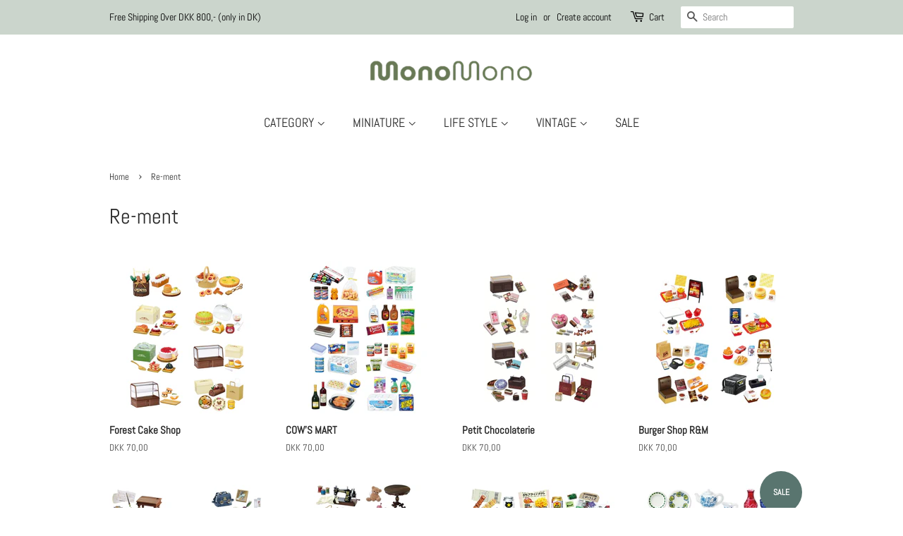

--- FILE ---
content_type: text/html; charset=utf-8
request_url: https://monomono.dk/collections/re-ment
body_size: 23964
content:
<!doctype html>
<html class="no-js" lang="en">
<head><!--Content in content_for_header -->
<!--LayoutHub-Embed--><link rel="stylesheet" href="https://fonts.googleapis.com/css?family=Poppins:100,200,300,400,500,600,700,800,900" /><link rel="stylesheet" type="text/css" href="[data-uri]" media="all">
<!--LH--><!--/LayoutHub-Embed--><!-- Basic page needs ================================================== -->
  <meta charset="utf-8">
  <meta http-equiv="X-UA-Compatible" content="IE=edge,chrome=1">

  
  <link rel="shortcut icon" href="//monomono.dk/cdn/shop/files/m_32x32.png?v=1745682204" type="image/png" />
  

  <!-- Title and description ================================================== -->
  <title>
  Re-ment &ndash; monomono
  </title>

  

  <!-- Social meta ================================================== -->
  <!-- /snippets/social-meta-tags.liquid -->




<meta property="og:site_name" content="monomono">
<meta property="og:url" content="https://monomono.dk/collections/re-ment">
<meta property="og:title" content="Re-ment">
<meta property="og:type" content="product.group">
<meta property="og:description" content="Toys, Figures, accesories, goods from Japan">

<meta property="og:image" content="http://monomono.dk/cdn/shop/files/logo_hp2_1200x1200.png?v=1650109442">
<meta property="og:image:secure_url" content="https://monomono.dk/cdn/shop/files/logo_hp2_1200x1200.png?v=1650109442">


<meta name="twitter:card" content="summary_large_image">
<meta name="twitter:title" content="Re-ment">
<meta name="twitter:description" content="Toys, Figures, accesories, goods from Japan">


  <!-- Helpers ================================================== -->
  <link rel="canonical" href="https://monomono.dk/collections/re-ment">
  <meta name="viewport" content="width=device-width,initial-scale=1">
  <meta name="theme-color" content="#59756f">

  <!-- CSS ================================================== -->
  <link href="//monomono.dk/cdn/shop/t/2/assets/timber.scss.css?v=156362302983966577411762171596" rel="stylesheet" type="text/css" media="all" />
  <link href="//monomono.dk/cdn/shop/t/2/assets/theme.scss.css?v=24671311877688918201762171596" rel="stylesheet" type="text/css" media="all" />

  <script>
    window.theme = window.theme || {};

    var theme = {
      strings: {
        addToCart: "Add to Cart",
        soldOut: "Sold Out",
        unavailable: "Unavailable",
        zoomClose: "Close (Esc)",
        zoomPrev: "Previous (Left arrow key)",
        zoomNext: "Next (Right arrow key)",
        addressError: "Error looking up that address",
        addressNoResults: "No results for that address",
        addressQueryLimit: "You have exceeded the Google API usage limit. Consider upgrading to a \u003ca href=\"https:\/\/developers.google.com\/maps\/premium\/usage-limits\"\u003ePremium Plan\u003c\/a\u003e.",
        authError: "There was a problem authenticating your Google Maps API Key."
      },
      settings: {
        // Adding some settings to allow the editor to update correctly when they are changed
        enableWideLayout: false,
        typeAccentTransform: true,
        typeAccentSpacing: false,
        baseFontSize: '17px',
        headerBaseFontSize: '30px',
        accentFontSize: '18px'
      },
      variables: {
        mediaQueryMedium: 'screen and (max-width: 768px)',
        bpSmall: false
      },
      moneyFormat: "DKK {{amount_with_comma_separator}} "
    }

    document.documentElement.className = document.documentElement.className.replace('no-js', 'supports-js');
  </script>

  <!-- Header hook for plugins ================================================== -->
  <script>window.performance && window.performance.mark && window.performance.mark('shopify.content_for_header.start');</script><meta name="facebook-domain-verification" content="wv6k6zm2kjoumdislfqbf1ydri9hhi">
<meta name="google-site-verification" content="6RD8rpCxi-zbRH00Z5IYGl-w_mHnRDKUZZxmyTHkk6Q">
<meta id="shopify-digital-wallet" name="shopify-digital-wallet" content="/52377059506/digital_wallets/dialog">
<meta name="shopify-checkout-api-token" content="0ce3f58971bb437940cbc3f729f30399">
<meta id="in-context-paypal-metadata" data-shop-id="52377059506" data-venmo-supported="false" data-environment="production" data-locale="en_US" data-paypal-v4="true" data-currency="DKK">
<link rel="alternate" type="application/atom+xml" title="Feed" href="/collections/re-ment.atom" />
<link rel="alternate" type="application/json+oembed" href="https://monomono.dk/collections/re-ment.oembed">
<script async="async" src="/checkouts/internal/preloads.js?locale=en-DK"></script>
<link rel="preconnect" href="https://shop.app" crossorigin="anonymous">
<script async="async" src="https://shop.app/checkouts/internal/preloads.js?locale=en-DK&shop_id=52377059506" crossorigin="anonymous"></script>
<script id="apple-pay-shop-capabilities" type="application/json">{"shopId":52377059506,"countryCode":"DK","currencyCode":"DKK","merchantCapabilities":["supports3DS"],"merchantId":"gid:\/\/shopify\/Shop\/52377059506","merchantName":"monomono","requiredBillingContactFields":["postalAddress","email","phone"],"requiredShippingContactFields":["postalAddress","email","phone"],"shippingType":"shipping","supportedNetworks":["visa","maestro","masterCard"],"total":{"type":"pending","label":"monomono","amount":"1.00"},"shopifyPaymentsEnabled":true,"supportsSubscriptions":true}</script>
<script id="shopify-features" type="application/json">{"accessToken":"0ce3f58971bb437940cbc3f729f30399","betas":["rich-media-storefront-analytics"],"domain":"monomono.dk","predictiveSearch":true,"shopId":52377059506,"locale":"en"}</script>
<script>var Shopify = Shopify || {};
Shopify.shop = "monomono-dk.myshopify.com";
Shopify.locale = "en";
Shopify.currency = {"active":"DKK","rate":"1.0"};
Shopify.country = "DK";
Shopify.theme = {"name":"Minimal","id":117290926258,"schema_name":"Minimal","schema_version":"12.2.0","theme_store_id":380,"role":"main"};
Shopify.theme.handle = "null";
Shopify.theme.style = {"id":null,"handle":null};
Shopify.cdnHost = "monomono.dk/cdn";
Shopify.routes = Shopify.routes || {};
Shopify.routes.root = "/";</script>
<script type="module">!function(o){(o.Shopify=o.Shopify||{}).modules=!0}(window);</script>
<script>!function(o){function n(){var o=[];function n(){o.push(Array.prototype.slice.apply(arguments))}return n.q=o,n}var t=o.Shopify=o.Shopify||{};t.loadFeatures=n(),t.autoloadFeatures=n()}(window);</script>
<script>
  window.ShopifyPay = window.ShopifyPay || {};
  window.ShopifyPay.apiHost = "shop.app\/pay";
  window.ShopifyPay.redirectState = null;
</script>
<script id="shop-js-analytics" type="application/json">{"pageType":"collection"}</script>
<script defer="defer" async type="module" src="//monomono.dk/cdn/shopifycloud/shop-js/modules/v2/client.init-shop-cart-sync_BT-GjEfc.en.esm.js"></script>
<script defer="defer" async type="module" src="//monomono.dk/cdn/shopifycloud/shop-js/modules/v2/chunk.common_D58fp_Oc.esm.js"></script>
<script defer="defer" async type="module" src="//monomono.dk/cdn/shopifycloud/shop-js/modules/v2/chunk.modal_xMitdFEc.esm.js"></script>
<script type="module">
  await import("//monomono.dk/cdn/shopifycloud/shop-js/modules/v2/client.init-shop-cart-sync_BT-GjEfc.en.esm.js");
await import("//monomono.dk/cdn/shopifycloud/shop-js/modules/v2/chunk.common_D58fp_Oc.esm.js");
await import("//monomono.dk/cdn/shopifycloud/shop-js/modules/v2/chunk.modal_xMitdFEc.esm.js");

  window.Shopify.SignInWithShop?.initShopCartSync?.({"fedCMEnabled":true,"windoidEnabled":true});

</script>
<script>
  window.Shopify = window.Shopify || {};
  if (!window.Shopify.featureAssets) window.Shopify.featureAssets = {};
  window.Shopify.featureAssets['shop-js'] = {"shop-cart-sync":["modules/v2/client.shop-cart-sync_DZOKe7Ll.en.esm.js","modules/v2/chunk.common_D58fp_Oc.esm.js","modules/v2/chunk.modal_xMitdFEc.esm.js"],"init-fed-cm":["modules/v2/client.init-fed-cm_B6oLuCjv.en.esm.js","modules/v2/chunk.common_D58fp_Oc.esm.js","modules/v2/chunk.modal_xMitdFEc.esm.js"],"shop-cash-offers":["modules/v2/client.shop-cash-offers_D2sdYoxE.en.esm.js","modules/v2/chunk.common_D58fp_Oc.esm.js","modules/v2/chunk.modal_xMitdFEc.esm.js"],"shop-login-button":["modules/v2/client.shop-login-button_QeVjl5Y3.en.esm.js","modules/v2/chunk.common_D58fp_Oc.esm.js","modules/v2/chunk.modal_xMitdFEc.esm.js"],"pay-button":["modules/v2/client.pay-button_DXTOsIq6.en.esm.js","modules/v2/chunk.common_D58fp_Oc.esm.js","modules/v2/chunk.modal_xMitdFEc.esm.js"],"shop-button":["modules/v2/client.shop-button_DQZHx9pm.en.esm.js","modules/v2/chunk.common_D58fp_Oc.esm.js","modules/v2/chunk.modal_xMitdFEc.esm.js"],"avatar":["modules/v2/client.avatar_BTnouDA3.en.esm.js"],"init-windoid":["modules/v2/client.init-windoid_CR1B-cfM.en.esm.js","modules/v2/chunk.common_D58fp_Oc.esm.js","modules/v2/chunk.modal_xMitdFEc.esm.js"],"init-shop-for-new-customer-accounts":["modules/v2/client.init-shop-for-new-customer-accounts_C_vY_xzh.en.esm.js","modules/v2/client.shop-login-button_QeVjl5Y3.en.esm.js","modules/v2/chunk.common_D58fp_Oc.esm.js","modules/v2/chunk.modal_xMitdFEc.esm.js"],"init-shop-email-lookup-coordinator":["modules/v2/client.init-shop-email-lookup-coordinator_BI7n9ZSv.en.esm.js","modules/v2/chunk.common_D58fp_Oc.esm.js","modules/v2/chunk.modal_xMitdFEc.esm.js"],"init-shop-cart-sync":["modules/v2/client.init-shop-cart-sync_BT-GjEfc.en.esm.js","modules/v2/chunk.common_D58fp_Oc.esm.js","modules/v2/chunk.modal_xMitdFEc.esm.js"],"shop-toast-manager":["modules/v2/client.shop-toast-manager_DiYdP3xc.en.esm.js","modules/v2/chunk.common_D58fp_Oc.esm.js","modules/v2/chunk.modal_xMitdFEc.esm.js"],"init-customer-accounts":["modules/v2/client.init-customer-accounts_D9ZNqS-Q.en.esm.js","modules/v2/client.shop-login-button_QeVjl5Y3.en.esm.js","modules/v2/chunk.common_D58fp_Oc.esm.js","modules/v2/chunk.modal_xMitdFEc.esm.js"],"init-customer-accounts-sign-up":["modules/v2/client.init-customer-accounts-sign-up_iGw4briv.en.esm.js","modules/v2/client.shop-login-button_QeVjl5Y3.en.esm.js","modules/v2/chunk.common_D58fp_Oc.esm.js","modules/v2/chunk.modal_xMitdFEc.esm.js"],"shop-follow-button":["modules/v2/client.shop-follow-button_CqMgW2wH.en.esm.js","modules/v2/chunk.common_D58fp_Oc.esm.js","modules/v2/chunk.modal_xMitdFEc.esm.js"],"checkout-modal":["modules/v2/client.checkout-modal_xHeaAweL.en.esm.js","modules/v2/chunk.common_D58fp_Oc.esm.js","modules/v2/chunk.modal_xMitdFEc.esm.js"],"shop-login":["modules/v2/client.shop-login_D91U-Q7h.en.esm.js","modules/v2/chunk.common_D58fp_Oc.esm.js","modules/v2/chunk.modal_xMitdFEc.esm.js"],"lead-capture":["modules/v2/client.lead-capture_BJmE1dJe.en.esm.js","modules/v2/chunk.common_D58fp_Oc.esm.js","modules/v2/chunk.modal_xMitdFEc.esm.js"],"payment-terms":["modules/v2/client.payment-terms_Ci9AEqFq.en.esm.js","modules/v2/chunk.common_D58fp_Oc.esm.js","modules/v2/chunk.modal_xMitdFEc.esm.js"]};
</script>
<script>(function() {
  var isLoaded = false;
  function asyncLoad() {
    if (isLoaded) return;
    isLoaded = true;
    var urls = ["https:\/\/app.layouthub.com\/shopify\/layouthub.js?shop=monomono-dk.myshopify.com","https:\/\/product-labels-pro.bsscommerce.com\/js\/product_label.js?shop=monomono-dk.myshopify.com"];
    for (var i = 0; i < urls.length; i++) {
      var s = document.createElement('script');
      s.type = 'text/javascript';
      s.async = true;
      s.src = urls[i];
      var x = document.getElementsByTagName('script')[0];
      x.parentNode.insertBefore(s, x);
    }
  };
  if(window.attachEvent) {
    window.attachEvent('onload', asyncLoad);
  } else {
    window.addEventListener('load', asyncLoad, false);
  }
})();</script>
<script id="__st">var __st={"a":52377059506,"offset":3600,"reqid":"1fd1755a-d593-4503-8f3d-5effc912ac88-1769150529","pageurl":"monomono.dk\/collections\/re-ment","u":"7e48c4d8f3de","p":"collection","rtyp":"collection","rid":239385116850};</script>
<script>window.ShopifyPaypalV4VisibilityTracking = true;</script>
<script id="captcha-bootstrap">!function(){'use strict';const t='contact',e='account',n='new_comment',o=[[t,t],['blogs',n],['comments',n],[t,'customer']],c=[[e,'customer_login'],[e,'guest_login'],[e,'recover_customer_password'],[e,'create_customer']],r=t=>t.map((([t,e])=>`form[action*='/${t}']:not([data-nocaptcha='true']) input[name='form_type'][value='${e}']`)).join(','),a=t=>()=>t?[...document.querySelectorAll(t)].map((t=>t.form)):[];function s(){const t=[...o],e=r(t);return a(e)}const i='password',u='form_key',d=['recaptcha-v3-token','g-recaptcha-response','h-captcha-response',i],f=()=>{try{return window.sessionStorage}catch{return}},m='__shopify_v',_=t=>t.elements[u];function p(t,e,n=!1){try{const o=window.sessionStorage,c=JSON.parse(o.getItem(e)),{data:r}=function(t){const{data:e,action:n}=t;return t[m]||n?{data:e,action:n}:{data:t,action:n}}(c);for(const[e,n]of Object.entries(r))t.elements[e]&&(t.elements[e].value=n);n&&o.removeItem(e)}catch(o){console.error('form repopulation failed',{error:o})}}const l='form_type',E='cptcha';function T(t){t.dataset[E]=!0}const w=window,h=w.document,L='Shopify',v='ce_forms',y='captcha';let A=!1;((t,e)=>{const n=(g='f06e6c50-85a8-45c8-87d0-21a2b65856fe',I='https://cdn.shopify.com/shopifycloud/storefront-forms-hcaptcha/ce_storefront_forms_captcha_hcaptcha.v1.5.2.iife.js',D={infoText:'Protected by hCaptcha',privacyText:'Privacy',termsText:'Terms'},(t,e,n)=>{const o=w[L][v],c=o.bindForm;if(c)return c(t,g,e,D).then(n);var r;o.q.push([[t,g,e,D],n]),r=I,A||(h.body.append(Object.assign(h.createElement('script'),{id:'captcha-provider',async:!0,src:r})),A=!0)});var g,I,D;w[L]=w[L]||{},w[L][v]=w[L][v]||{},w[L][v].q=[],w[L][y]=w[L][y]||{},w[L][y].protect=function(t,e){n(t,void 0,e),T(t)},Object.freeze(w[L][y]),function(t,e,n,w,h,L){const[v,y,A,g]=function(t,e,n){const i=e?o:[],u=t?c:[],d=[...i,...u],f=r(d),m=r(i),_=r(d.filter((([t,e])=>n.includes(e))));return[a(f),a(m),a(_),s()]}(w,h,L),I=t=>{const e=t.target;return e instanceof HTMLFormElement?e:e&&e.form},D=t=>v().includes(t);t.addEventListener('submit',(t=>{const e=I(t);if(!e)return;const n=D(e)&&!e.dataset.hcaptchaBound&&!e.dataset.recaptchaBound,o=_(e),c=g().includes(e)&&(!o||!o.value);(n||c)&&t.preventDefault(),c&&!n&&(function(t){try{if(!f())return;!function(t){const e=f();if(!e)return;const n=_(t);if(!n)return;const o=n.value;o&&e.removeItem(o)}(t);const e=Array.from(Array(32),(()=>Math.random().toString(36)[2])).join('');!function(t,e){_(t)||t.append(Object.assign(document.createElement('input'),{type:'hidden',name:u})),t.elements[u].value=e}(t,e),function(t,e){const n=f();if(!n)return;const o=[...t.querySelectorAll(`input[type='${i}']`)].map((({name:t})=>t)),c=[...d,...o],r={};for(const[a,s]of new FormData(t).entries())c.includes(a)||(r[a]=s);n.setItem(e,JSON.stringify({[m]:1,action:t.action,data:r}))}(t,e)}catch(e){console.error('failed to persist form',e)}}(e),e.submit())}));const S=(t,e)=>{t&&!t.dataset[E]&&(n(t,e.some((e=>e===t))),T(t))};for(const o of['focusin','change'])t.addEventListener(o,(t=>{const e=I(t);D(e)&&S(e,y())}));const B=e.get('form_key'),M=e.get(l),P=B&&M;t.addEventListener('DOMContentLoaded',(()=>{const t=y();if(P)for(const e of t)e.elements[l].value===M&&p(e,B);[...new Set([...A(),...v().filter((t=>'true'===t.dataset.shopifyCaptcha))])].forEach((e=>S(e,t)))}))}(h,new URLSearchParams(w.location.search),n,t,e,['guest_login'])})(!0,!0)}();</script>
<script integrity="sha256-4kQ18oKyAcykRKYeNunJcIwy7WH5gtpwJnB7kiuLZ1E=" data-source-attribution="shopify.loadfeatures" defer="defer" src="//monomono.dk/cdn/shopifycloud/storefront/assets/storefront/load_feature-a0a9edcb.js" crossorigin="anonymous"></script>
<script crossorigin="anonymous" defer="defer" src="//monomono.dk/cdn/shopifycloud/storefront/assets/shopify_pay/storefront-65b4c6d7.js?v=20250812"></script>
<script data-source-attribution="shopify.dynamic_checkout.dynamic.init">var Shopify=Shopify||{};Shopify.PaymentButton=Shopify.PaymentButton||{isStorefrontPortableWallets:!0,init:function(){window.Shopify.PaymentButton.init=function(){};var t=document.createElement("script");t.src="https://monomono.dk/cdn/shopifycloud/portable-wallets/latest/portable-wallets.en.js",t.type="module",document.head.appendChild(t)}};
</script>
<script data-source-attribution="shopify.dynamic_checkout.buyer_consent">
  function portableWalletsHideBuyerConsent(e){var t=document.getElementById("shopify-buyer-consent"),n=document.getElementById("shopify-subscription-policy-button");t&&n&&(t.classList.add("hidden"),t.setAttribute("aria-hidden","true"),n.removeEventListener("click",e))}function portableWalletsShowBuyerConsent(e){var t=document.getElementById("shopify-buyer-consent"),n=document.getElementById("shopify-subscription-policy-button");t&&n&&(t.classList.remove("hidden"),t.removeAttribute("aria-hidden"),n.addEventListener("click",e))}window.Shopify?.PaymentButton&&(window.Shopify.PaymentButton.hideBuyerConsent=portableWalletsHideBuyerConsent,window.Shopify.PaymentButton.showBuyerConsent=portableWalletsShowBuyerConsent);
</script>
<script data-source-attribution="shopify.dynamic_checkout.cart.bootstrap">document.addEventListener("DOMContentLoaded",(function(){function t(){return document.querySelector("shopify-accelerated-checkout-cart, shopify-accelerated-checkout")}if(t())Shopify.PaymentButton.init();else{new MutationObserver((function(e,n){t()&&(Shopify.PaymentButton.init(),n.disconnect())})).observe(document.body,{childList:!0,subtree:!0})}}));
</script>
<link id="shopify-accelerated-checkout-styles" rel="stylesheet" media="screen" href="https://monomono.dk/cdn/shopifycloud/portable-wallets/latest/accelerated-checkout-backwards-compat.css" crossorigin="anonymous">
<style id="shopify-accelerated-checkout-cart">
        #shopify-buyer-consent {
  margin-top: 1em;
  display: inline-block;
  width: 100%;
}

#shopify-buyer-consent.hidden {
  display: none;
}

#shopify-subscription-policy-button {
  background: none;
  border: none;
  padding: 0;
  text-decoration: underline;
  font-size: inherit;
  cursor: pointer;
}

#shopify-subscription-policy-button::before {
  box-shadow: none;
}

      </style>

<script>window.performance && window.performance.mark && window.performance.mark('shopify.content_for_header.end');</script>

  <script src="//monomono.dk/cdn/shop/t/2/assets/jquery-2.2.3.min.js?v=58211863146907186831609337586" type="text/javascript"></script>

  <script src="//monomono.dk/cdn/shop/t/2/assets/lazysizes.min.js?v=155223123402716617051609337586" async="async"></script>

  
  


                  <script>
              if (typeof BSS_PL == 'undefined') {
                  var BSS_PL = {};
              }
              var bssPlApiServer = "https://product-labels-pro.bsscommerce.com";
              BSS_PL.customerTags = 'null'
              BSS_PL.configData = [];
              BSS_PL.storeId = 5721;
              BSS_PL.currentPlan = "false";
              </script>
          
                    <!-- BEGIN app block: shopify://apps/x-shield-store-guard/blocks/xshield/e71e1a16-c827-4689-93f2-4018e62e69b0 -->
<script id="xshield-main-js-836186210632" type="module" src="https://cdn.shopify.com/extensions/019be3fc-6434-7c89-96da-d53fdbcf52b3/x-shield-store-guard-96/assets/xshield.js" defer="defer" data-settings="[base64]"></script>



<!-- END app block --><!-- BEGIN app block: shopify://apps/ta-labels-badges/blocks/bss-pl-config-data/91bfe765-b604-49a1-805e-3599fa600b24 --><script
    id='bss-pl-config-data'
>
	let TAE_StoreId = "5721";
	if (typeof BSS_PL == 'undefined' || TAE_StoreId !== "") {
  		var BSS_PL = {};
		BSS_PL.storeId = 5721;
		BSS_PL.currentPlan = "free";
		BSS_PL.apiServerProduction = "https://product-labels.tech-arms.io";
		BSS_PL.publicAccessToken = "null";
		BSS_PL.customerTags = "null";
		BSS_PL.customerId = "null";
		BSS_PL.storeIdCustomOld = 10678;
		BSS_PL.storeIdOldWIthPriority = 12200;
		BSS_PL.storeIdOptimizeAppendLabel = 59637
		BSS_PL.optimizeCodeIds = null; 
		BSS_PL.extendedFeatureIds = null;
		BSS_PL.integration = {"laiReview":{"status":0,"config":[]}};
		BSS_PL.settingsData  = {};
		BSS_PL.configProductMetafields = [];
		BSS_PL.configVariantMetafields = [];
		
		BSS_PL.configData = [].concat();

		
		BSS_PL.configDataBanner = [].concat();

		
		BSS_PL.configDataPopup = [].concat();

		
		BSS_PL.configDataLabelGroup = [].concat();
		
		
		BSS_PL.collectionID = ``;
		BSS_PL.collectionHandle = ``;
		BSS_PL.collectionTitle = ``;

		
		BSS_PL.conditionConfigData = [].concat();
	}
</script>




<style>
    
    

</style>

<script>
    function bssLoadScripts(src, callback, isDefer = false) {
        const scriptTag = document.createElement('script');
        document.head.appendChild(scriptTag);
        scriptTag.src = src;
        if (isDefer) {
            scriptTag.defer = true;
        } else {
            scriptTag.async = true;
        }
        if (callback) {
            scriptTag.addEventListener('load', function () {
                callback();
            });
        }
    }
    const scriptUrls = [
        "https://cdn.shopify.com/extensions/019be8bb-88c4-73a4-949e-2dc4fcfa6131/product-label-560/assets/bss-pl-init-helper.js",
        "https://cdn.shopify.com/extensions/019be8bb-88c4-73a4-949e-2dc4fcfa6131/product-label-560/assets/bss-pl-init-config-run-scripts.js",
    ];
    Promise.all(scriptUrls.map((script) => new Promise((resolve) => bssLoadScripts(script, resolve)))).then((res) => {
        console.log('BSS scripts loaded');
        window.bssScriptsLoaded = true;
    });

	function bssInitScripts() {
		if (BSS_PL.configData.length) {
			const enabledFeature = [
				{ type: 1, script: "https://cdn.shopify.com/extensions/019be8bb-88c4-73a4-949e-2dc4fcfa6131/product-label-560/assets/bss-pl-init-for-label.js" },
				{ type: 2, badge: [0, 7, 8], script: "https://cdn.shopify.com/extensions/019be8bb-88c4-73a4-949e-2dc4fcfa6131/product-label-560/assets/bss-pl-init-for-badge-product-name.js" },
				{ type: 2, badge: [1, 11], script: "https://cdn.shopify.com/extensions/019be8bb-88c4-73a4-949e-2dc4fcfa6131/product-label-560/assets/bss-pl-init-for-badge-product-image.js" },
				{ type: 2, badge: 2, script: "https://cdn.shopify.com/extensions/019be8bb-88c4-73a4-949e-2dc4fcfa6131/product-label-560/assets/bss-pl-init-for-badge-custom-selector.js" },
				{ type: 2, badge: [3, 9, 10], script: "https://cdn.shopify.com/extensions/019be8bb-88c4-73a4-949e-2dc4fcfa6131/product-label-560/assets/bss-pl-init-for-badge-price.js" },
				{ type: 2, badge: 4, script: "https://cdn.shopify.com/extensions/019be8bb-88c4-73a4-949e-2dc4fcfa6131/product-label-560/assets/bss-pl-init-for-badge-add-to-cart-btn.js" },
				{ type: 2, badge: 5, script: "https://cdn.shopify.com/extensions/019be8bb-88c4-73a4-949e-2dc4fcfa6131/product-label-560/assets/bss-pl-init-for-badge-quantity-box.js" },
				{ type: 2, badge: 6, script: "https://cdn.shopify.com/extensions/019be8bb-88c4-73a4-949e-2dc4fcfa6131/product-label-560/assets/bss-pl-init-for-badge-buy-it-now-btn.js" }
			]
				.filter(({ type, badge }) => BSS_PL.configData.some(item => item.label_type === type && (badge === undefined || (Array.isArray(badge) ? badge.includes(item.badge_type) : item.badge_type === badge))) || (type === 1 && BSS_PL.configDataLabelGroup && BSS_PL.configDataLabelGroup.length))
				.map(({ script }) => script);
				
            enabledFeature.forEach((src) => bssLoadScripts(src));

            if (enabledFeature.length) {
                const src = "https://cdn.shopify.com/extensions/019be8bb-88c4-73a4-949e-2dc4fcfa6131/product-label-560/assets/bss-product-label-js.js";
                bssLoadScripts(src);
            }
        }

        if (BSS_PL.configDataBanner && BSS_PL.configDataBanner.length) {
            const src = "https://cdn.shopify.com/extensions/019be8bb-88c4-73a4-949e-2dc4fcfa6131/product-label-560/assets/bss-product-label-banner.js";
            bssLoadScripts(src);
        }

        if (BSS_PL.configDataPopup && BSS_PL.configDataPopup.length) {
            const src = "https://cdn.shopify.com/extensions/019be8bb-88c4-73a4-949e-2dc4fcfa6131/product-label-560/assets/bss-product-label-popup.js";
            bssLoadScripts(src);
        }

        if (window.location.search.includes('bss-pl-custom-selector')) {
            const src = "https://cdn.shopify.com/extensions/019be8bb-88c4-73a4-949e-2dc4fcfa6131/product-label-560/assets/bss-product-label-custom-position.js";
            bssLoadScripts(src, null, true);
        }
    }
    bssInitScripts();
</script>


<!-- END app block --><link href="https://cdn.shopify.com/extensions/019be8bb-88c4-73a4-949e-2dc4fcfa6131/product-label-560/assets/bss-pl-style.min.css" rel="stylesheet" type="text/css" media="all">
<link href="https://monorail-edge.shopifysvc.com" rel="dns-prefetch">
<script>(function(){if ("sendBeacon" in navigator && "performance" in window) {try {var session_token_from_headers = performance.getEntriesByType('navigation')[0].serverTiming.find(x => x.name == '_s').description;} catch {var session_token_from_headers = undefined;}var session_cookie_matches = document.cookie.match(/_shopify_s=([^;]*)/);var session_token_from_cookie = session_cookie_matches && session_cookie_matches.length === 2 ? session_cookie_matches[1] : "";var session_token = session_token_from_headers || session_token_from_cookie || "";function handle_abandonment_event(e) {var entries = performance.getEntries().filter(function(entry) {return /monorail-edge.shopifysvc.com/.test(entry.name);});if (!window.abandonment_tracked && entries.length === 0) {window.abandonment_tracked = true;var currentMs = Date.now();var navigation_start = performance.timing.navigationStart;var payload = {shop_id: 52377059506,url: window.location.href,navigation_start,duration: currentMs - navigation_start,session_token,page_type: "collection"};window.navigator.sendBeacon("https://monorail-edge.shopifysvc.com/v1/produce", JSON.stringify({schema_id: "online_store_buyer_site_abandonment/1.1",payload: payload,metadata: {event_created_at_ms: currentMs,event_sent_at_ms: currentMs}}));}}window.addEventListener('pagehide', handle_abandonment_event);}}());</script>
<script id="web-pixels-manager-setup">(function e(e,d,r,n,o){if(void 0===o&&(o={}),!Boolean(null===(a=null===(i=window.Shopify)||void 0===i?void 0:i.analytics)||void 0===a?void 0:a.replayQueue)){var i,a;window.Shopify=window.Shopify||{};var t=window.Shopify;t.analytics=t.analytics||{};var s=t.analytics;s.replayQueue=[],s.publish=function(e,d,r){return s.replayQueue.push([e,d,r]),!0};try{self.performance.mark("wpm:start")}catch(e){}var l=function(){var e={modern:/Edge?\/(1{2}[4-9]|1[2-9]\d|[2-9]\d{2}|\d{4,})\.\d+(\.\d+|)|Firefox\/(1{2}[4-9]|1[2-9]\d|[2-9]\d{2}|\d{4,})\.\d+(\.\d+|)|Chrom(ium|e)\/(9{2}|\d{3,})\.\d+(\.\d+|)|(Maci|X1{2}).+ Version\/(15\.\d+|(1[6-9]|[2-9]\d|\d{3,})\.\d+)([,.]\d+|)( \(\w+\)|)( Mobile\/\w+|) Safari\/|Chrome.+OPR\/(9{2}|\d{3,})\.\d+\.\d+|(CPU[ +]OS|iPhone[ +]OS|CPU[ +]iPhone|CPU IPhone OS|CPU iPad OS)[ +]+(15[._]\d+|(1[6-9]|[2-9]\d|\d{3,})[._]\d+)([._]\d+|)|Android:?[ /-](13[3-9]|1[4-9]\d|[2-9]\d{2}|\d{4,})(\.\d+|)(\.\d+|)|Android.+Firefox\/(13[5-9]|1[4-9]\d|[2-9]\d{2}|\d{4,})\.\d+(\.\d+|)|Android.+Chrom(ium|e)\/(13[3-9]|1[4-9]\d|[2-9]\d{2}|\d{4,})\.\d+(\.\d+|)|SamsungBrowser\/([2-9]\d|\d{3,})\.\d+/,legacy:/Edge?\/(1[6-9]|[2-9]\d|\d{3,})\.\d+(\.\d+|)|Firefox\/(5[4-9]|[6-9]\d|\d{3,})\.\d+(\.\d+|)|Chrom(ium|e)\/(5[1-9]|[6-9]\d|\d{3,})\.\d+(\.\d+|)([\d.]+$|.*Safari\/(?![\d.]+ Edge\/[\d.]+$))|(Maci|X1{2}).+ Version\/(10\.\d+|(1[1-9]|[2-9]\d|\d{3,})\.\d+)([,.]\d+|)( \(\w+\)|)( Mobile\/\w+|) Safari\/|Chrome.+OPR\/(3[89]|[4-9]\d|\d{3,})\.\d+\.\d+|(CPU[ +]OS|iPhone[ +]OS|CPU[ +]iPhone|CPU IPhone OS|CPU iPad OS)[ +]+(10[._]\d+|(1[1-9]|[2-9]\d|\d{3,})[._]\d+)([._]\d+|)|Android:?[ /-](13[3-9]|1[4-9]\d|[2-9]\d{2}|\d{4,})(\.\d+|)(\.\d+|)|Mobile Safari.+OPR\/([89]\d|\d{3,})\.\d+\.\d+|Android.+Firefox\/(13[5-9]|1[4-9]\d|[2-9]\d{2}|\d{4,})\.\d+(\.\d+|)|Android.+Chrom(ium|e)\/(13[3-9]|1[4-9]\d|[2-9]\d{2}|\d{4,})\.\d+(\.\d+|)|Android.+(UC? ?Browser|UCWEB|U3)[ /]?(15\.([5-9]|\d{2,})|(1[6-9]|[2-9]\d|\d{3,})\.\d+)\.\d+|SamsungBrowser\/(5\.\d+|([6-9]|\d{2,})\.\d+)|Android.+MQ{2}Browser\/(14(\.(9|\d{2,})|)|(1[5-9]|[2-9]\d|\d{3,})(\.\d+|))(\.\d+|)|K[Aa][Ii]OS\/(3\.\d+|([4-9]|\d{2,})\.\d+)(\.\d+|)/},d=e.modern,r=e.legacy,n=navigator.userAgent;return n.match(d)?"modern":n.match(r)?"legacy":"unknown"}(),u="modern"===l?"modern":"legacy",c=(null!=n?n:{modern:"",legacy:""})[u],f=function(e){return[e.baseUrl,"/wpm","/b",e.hashVersion,"modern"===e.buildTarget?"m":"l",".js"].join("")}({baseUrl:d,hashVersion:r,buildTarget:u}),m=function(e){var d=e.version,r=e.bundleTarget,n=e.surface,o=e.pageUrl,i=e.monorailEndpoint;return{emit:function(e){var a=e.status,t=e.errorMsg,s=(new Date).getTime(),l=JSON.stringify({metadata:{event_sent_at_ms:s},events:[{schema_id:"web_pixels_manager_load/3.1",payload:{version:d,bundle_target:r,page_url:o,status:a,surface:n,error_msg:t},metadata:{event_created_at_ms:s}}]});if(!i)return console&&console.warn&&console.warn("[Web Pixels Manager] No Monorail endpoint provided, skipping logging."),!1;try{return self.navigator.sendBeacon.bind(self.navigator)(i,l)}catch(e){}var u=new XMLHttpRequest;try{return u.open("POST",i,!0),u.setRequestHeader("Content-Type","text/plain"),u.send(l),!0}catch(e){return console&&console.warn&&console.warn("[Web Pixels Manager] Got an unhandled error while logging to Monorail."),!1}}}}({version:r,bundleTarget:l,surface:e.surface,pageUrl:self.location.href,monorailEndpoint:e.monorailEndpoint});try{o.browserTarget=l,function(e){var d=e.src,r=e.async,n=void 0===r||r,o=e.onload,i=e.onerror,a=e.sri,t=e.scriptDataAttributes,s=void 0===t?{}:t,l=document.createElement("script"),u=document.querySelector("head"),c=document.querySelector("body");if(l.async=n,l.src=d,a&&(l.integrity=a,l.crossOrigin="anonymous"),s)for(var f in s)if(Object.prototype.hasOwnProperty.call(s,f))try{l.dataset[f]=s[f]}catch(e){}if(o&&l.addEventListener("load",o),i&&l.addEventListener("error",i),u)u.appendChild(l);else{if(!c)throw new Error("Did not find a head or body element to append the script");c.appendChild(l)}}({src:f,async:!0,onload:function(){if(!function(){var e,d;return Boolean(null===(d=null===(e=window.Shopify)||void 0===e?void 0:e.analytics)||void 0===d?void 0:d.initialized)}()){var d=window.webPixelsManager.init(e)||void 0;if(d){var r=window.Shopify.analytics;r.replayQueue.forEach((function(e){var r=e[0],n=e[1],o=e[2];d.publishCustomEvent(r,n,o)})),r.replayQueue=[],r.publish=d.publishCustomEvent,r.visitor=d.visitor,r.initialized=!0}}},onerror:function(){return m.emit({status:"failed",errorMsg:"".concat(f," has failed to load")})},sri:function(e){var d=/^sha384-[A-Za-z0-9+/=]+$/;return"string"==typeof e&&d.test(e)}(c)?c:"",scriptDataAttributes:o}),m.emit({status:"loading"})}catch(e){m.emit({status:"failed",errorMsg:(null==e?void 0:e.message)||"Unknown error"})}}})({shopId: 52377059506,storefrontBaseUrl: "https://monomono.dk",extensionsBaseUrl: "https://extensions.shopifycdn.com/cdn/shopifycloud/web-pixels-manager",monorailEndpoint: "https://monorail-edge.shopifysvc.com/unstable/produce_batch",surface: "storefront-renderer",enabledBetaFlags: ["2dca8a86"],webPixelsConfigList: [{"id":"2863464776","configuration":"{\"config\":\"{\\\"google_tag_ids\\\":[\\\"AW-995597447\\\",\\\"GT-KD2WHG9X\\\"],\\\"target_country\\\":\\\"ZZ\\\",\\\"gtag_events\\\":[{\\\"type\\\":\\\"begin_checkout\\\",\\\"action_label\\\":\\\"AW-995597447\\\/OOcrCMTywLIbEIe53toD\\\"},{\\\"type\\\":\\\"search\\\",\\\"action_label\\\":\\\"AW-995597447\\\/oSh7COHPw7IbEIe53toD\\\"},{\\\"type\\\":\\\"view_item\\\",\\\"action_label\\\":[\\\"AW-995597447\\\/MIIPCN7Pw7IbEIe53toD\\\",\\\"MC-4G5P7VVNYK\\\"]},{\\\"type\\\":\\\"purchase\\\",\\\"action_label\\\":[\\\"AW-995597447\\\/mZOICMHywLIbEIe53toD\\\",\\\"MC-4G5P7VVNYK\\\"]},{\\\"type\\\":\\\"page_view\\\",\\\"action_label\\\":[\\\"AW-995597447\\\/4hFPCMrywLIbEIe53toD\\\",\\\"MC-4G5P7VVNYK\\\"]},{\\\"type\\\":\\\"add_payment_info\\\",\\\"action_label\\\":\\\"AW-995597447\\\/GYKICOTPw7IbEIe53toD\\\"},{\\\"type\\\":\\\"add_to_cart\\\",\\\"action_label\\\":\\\"AW-995597447\\\/8m7aCMfywLIbEIe53toD\\\"}],\\\"enable_monitoring_mode\\\":false}\"}","eventPayloadVersion":"v1","runtimeContext":"OPEN","scriptVersion":"b2a88bafab3e21179ed38636efcd8a93","type":"APP","apiClientId":1780363,"privacyPurposes":[],"dataSharingAdjustments":{"protectedCustomerApprovalScopes":["read_customer_address","read_customer_email","read_customer_name","read_customer_personal_data","read_customer_phone"]}},{"id":"432865608","configuration":"{\"pixel_id\":\"661559185911044\",\"pixel_type\":\"facebook_pixel\",\"metaapp_system_user_token\":\"-\"}","eventPayloadVersion":"v1","runtimeContext":"OPEN","scriptVersion":"ca16bc87fe92b6042fbaa3acc2fbdaa6","type":"APP","apiClientId":2329312,"privacyPurposes":["ANALYTICS","MARKETING","SALE_OF_DATA"],"dataSharingAdjustments":{"protectedCustomerApprovalScopes":["read_customer_address","read_customer_email","read_customer_name","read_customer_personal_data","read_customer_phone"]}},{"id":"shopify-app-pixel","configuration":"{}","eventPayloadVersion":"v1","runtimeContext":"STRICT","scriptVersion":"0450","apiClientId":"shopify-pixel","type":"APP","privacyPurposes":["ANALYTICS","MARKETING"]},{"id":"shopify-custom-pixel","eventPayloadVersion":"v1","runtimeContext":"LAX","scriptVersion":"0450","apiClientId":"shopify-pixel","type":"CUSTOM","privacyPurposes":["ANALYTICS","MARKETING"]}],isMerchantRequest: false,initData: {"shop":{"name":"monomono","paymentSettings":{"currencyCode":"DKK"},"myshopifyDomain":"monomono-dk.myshopify.com","countryCode":"DK","storefrontUrl":"https:\/\/monomono.dk"},"customer":null,"cart":null,"checkout":null,"productVariants":[],"purchasingCompany":null},},"https://monomono.dk/cdn","fcfee988w5aeb613cpc8e4bc33m6693e112",{"modern":"","legacy":""},{"shopId":"52377059506","storefrontBaseUrl":"https:\/\/monomono.dk","extensionBaseUrl":"https:\/\/extensions.shopifycdn.com\/cdn\/shopifycloud\/web-pixels-manager","surface":"storefront-renderer","enabledBetaFlags":"[\"2dca8a86\"]","isMerchantRequest":"false","hashVersion":"fcfee988w5aeb613cpc8e4bc33m6693e112","publish":"custom","events":"[[\"page_viewed\",{}],[\"collection_viewed\",{\"collection\":{\"id\":\"239385116850\",\"title\":\"Re-ment\",\"productVariants\":[{\"price\":{\"amount\":70.0,\"currencyCode\":\"DKK\"},\"product\":{\"title\":\"Forest Cake Shop\",\"vendor\":\"monomono\",\"id\":\"9475056238920\",\"untranslatedTitle\":\"Forest Cake Shop\",\"url\":\"\/products\/forest-cake-shop\",\"type\":\"\"},\"id\":\"50390822879560\",\"image\":{\"src\":\"\/\/monomono.dk\/cdn\/shop\/files\/746741000.jpg?v=1746720968\"},\"sku\":null,\"title\":\"Set 1\",\"untranslatedTitle\":\"Set 1\"},{\"price\":{\"amount\":70.0,\"currencyCode\":\"DKK\"},\"product\":{\"title\":\"COW'S MART\",\"vendor\":\"monomono\",\"id\":\"9353465692488\",\"untranslatedTitle\":\"COW'S MART\",\"url\":\"\/products\/cows-mart\",\"type\":\"\"},\"id\":\"49939329581384\",\"image\":{\"src\":\"\/\/monomono.dk\/cdn\/shop\/files\/cow1.jpg?v=1740822951\"},\"sku\":null,\"title\":\"Set 1\",\"untranslatedTitle\":\"Set 1\"},{\"price\":{\"amount\":70.0,\"currencyCode\":\"DKK\"},\"product\":{\"title\":\"Petit Chocolaterie\",\"vendor\":\"monomono\",\"id\":\"9298331500872\",\"untranslatedTitle\":\"Petit Chocolaterie\",\"url\":\"\/products\/petit-chocolaterie\",\"type\":\"\"},\"id\":\"49709161349448\",\"image\":{\"src\":\"\/\/monomono.dk\/cdn\/shop\/files\/387453106.jpg?v=1737381960\"},\"sku\":null,\"title\":\"Set 1\",\"untranslatedTitle\":\"Set 1\"},{\"price\":{\"amount\":70.0,\"currencyCode\":\"DKK\"},\"product\":{\"title\":\"Burger Shop R\u0026M\",\"vendor\":\"monomono\",\"id\":\"9298320490824\",\"untranslatedTitle\":\"Burger Shop R\u0026M\",\"url\":\"\/products\/burger-shop-r-m\",\"type\":\"\"},\"id\":\"49709018972488\",\"image\":{\"src\":\"\/\/monomono.dk\/cdn\/shop\/files\/73230066.jpg?v=1737381511\"},\"sku\":null,\"title\":\"Set 1\",\"untranslatedTitle\":\"Set 1\"},{\"price\":{\"amount\":70.0,\"currencyCode\":\"DKK\"},\"product\":{\"title\":\"School of Witchcraft and Wizardry\",\"vendor\":\"monomono\",\"id\":\"9175055270216\",\"untranslatedTitle\":\"School of Witchcraft and Wizardry\",\"url\":\"\/products\/a-day-at-magic-school\",\"type\":\"\"},\"id\":\"49241886785864\",\"image\":{\"src\":\"\/\/monomono.dk\/cdn\/shop\/files\/maho1.jpg?v=1729338694\"},\"sku\":null,\"title\":\"Set 1\",\"untranslatedTitle\":\"Set 1\"},{\"price\":{\"amount\":70.0,\"currencyCode\":\"DKK\"},\"product\":{\"title\":\"Gramdma's Sewing Room\",\"vendor\":\"monomono\",\"id\":\"9137109467464\",\"untranslatedTitle\":\"Gramdma's Sewing Room\",\"url\":\"\/products\/gramdmas-sewing-room\",\"type\":\"\"},\"id\":\"49098090283336\",\"image\":{\"src\":\"\/\/monomono.dk\/cdn\/shop\/files\/oba1.jpg?v=1727039094\"},\"sku\":\"\",\"title\":\"Set 1\",\"untranslatedTitle\":\"Set 1\"},{\"price\":{\"amount\":60.0,\"currencyCode\":\"DKK\"},\"product\":{\"title\":\"Evening drink with convenience store food\",\"vendor\":\"monomono\",\"id\":\"9088166494536\",\"untranslatedTitle\":\"Evening drink with convenience store food\",\"url\":\"\/products\/evening-drink-with-convenience-store-food\",\"type\":\"\"},\"id\":\"48966033801544\",\"image\":{\"src\":\"\/\/monomono.dk\/cdn\/shop\/files\/338948035.jpg?v=1724861701\"},\"sku\":null,\"title\":\"Set 1\",\"untranslatedTitle\":\"Set 1\"},{\"price\":{\"amount\":50.0,\"currencyCode\":\"DKK\"},\"product\":{\"title\":\"Aspirational Tableware Collection\",\"vendor\":\"monomono\",\"id\":\"8673910784328\",\"untranslatedTitle\":\"Aspirational Tableware Collection\",\"url\":\"\/products\/agogare-tableware-collection\",\"type\":\"\"},\"id\":\"47850309779784\",\"image\":{\"src\":\"\/\/monomono.dk\/cdn\/shop\/files\/Shokki1.jpg?v=1702320140\"},\"sku\":\"\",\"title\":\"Set 1 : Nordic style\",\"untranslatedTitle\":\"Set 1 : Nordic style\"},{\"price\":{\"amount\":70.0,\"currencyCode\":\"DKK\"},\"product\":{\"title\":\"Cute Sweets Recipes\",\"vendor\":\"monomono\",\"id\":\"8671170920776\",\"untranslatedTitle\":\"Cute Sweets Recipes\",\"url\":\"\/products\/sweets-recipessweets-recipes\",\"type\":\"\"},\"id\":\"47842511683912\",\"image\":{\"src\":\"\/\/monomono.dk\/cdn\/shop\/files\/2134117495.jpg?v=1702052735\"},\"sku\":null,\"title\":\"Set 1\",\"untranslatedTitle\":\"Set 1\"},{\"price\":{\"amount\":70.0,\"currencyCode\":\"DKK\"},\"product\":{\"title\":\"Me and Kalita's Delicious Coffee Life\",\"vendor\":\"monomono\",\"id\":\"7591936753842\",\"untranslatedTitle\":\"Me and Kalita's Delicious Coffee Life\",\"url\":\"\/products\/me-and-kalitas-delicious-coffee-life\",\"type\":\"\"},\"id\":\"42815994986674\",\"image\":{\"src\":\"\/\/monomono.dk\/cdn\/shop\/products\/Kalita1.jpg?v=1674674304\"},\"sku\":\"\",\"title\":\"Set 1\",\"untranslatedTitle\":\"Set 1\"},{\"price\":{\"amount\":70.0,\"currencyCode\":\"DKK\"},\"product\":{\"title\":\"Detective's Room\",\"vendor\":\"monomono\",\"id\":\"7566326104242\",\"untranslatedTitle\":\"Detective's Room\",\"url\":\"\/products\/detectives-room\",\"type\":\"\"},\"id\":\"42737409949874\",\"image\":{\"src\":\"\/\/monomono.dk\/cdn\/shop\/products\/1795520055.jpg?v=1672658065\"},\"sku\":\"\",\"title\":\"Set 1\",\"untranslatedTitle\":\"Set 1\"},{\"price\":{\"amount\":70.0,\"currencyCode\":\"DKK\"},\"product\":{\"title\":\"Country Kitchen\",\"vendor\":\"monomono\",\"id\":\"7521451868338\",\"untranslatedTitle\":\"Country Kitchen\",\"url\":\"\/products\/country-kitchen\",\"type\":\"\"},\"id\":\"42576526639282\",\"image\":{\"src\":\"\/\/monomono.dk\/cdn\/shop\/products\/1887959636.jpg?v=1668426567\"},\"sku\":\"\",\"title\":\"Set 1\",\"untranslatedTitle\":\"Set 1\"},{\"price\":{\"amount\":40.0,\"currencyCode\":\"DKK\"},\"product\":{\"title\":\"Taisho Roman A Modern Girl\",\"vendor\":\"monomono\",\"id\":\"7521443217586\",\"untranslatedTitle\":\"Taisho Roman A Modern Girl\",\"url\":\"\/products\/taisho-roman-a-modern-girl\",\"type\":\"\"},\"id\":\"42576511500466\",\"image\":{\"src\":\"\/\/monomono.dk\/cdn\/shop\/products\/893752733.jpg?v=1668425218\"},\"sku\":\"\",\"title\":\"Set 1\",\"untranslatedTitle\":\"Set 1\"},{\"price\":{\"amount\":40.0,\"currencyCode\":\"DKK\"},\"product\":{\"title\":\"Taisho Roman Buchido Family\",\"vendor\":\"monomono\",\"id\":\"7521417429170\",\"untranslatedTitle\":\"Taisho Roman Buchido Family\",\"url\":\"\/products\/taisho-roman-buchido-family\",\"type\":\"\"},\"id\":\"42576465068210\",\"image\":{\"src\":\"\/\/monomono.dk\/cdn\/shop\/products\/1319491778.jpg?v=1668423525\"},\"sku\":\"\",\"title\":\"Set 1\",\"untranslatedTitle\":\"Set 1\"},{\"price\":{\"amount\":70.0,\"currencyCode\":\"DKK\"},\"product\":{\"title\":\"Meiji Chocolate Sweet Time\",\"vendor\":\"monomono.dk\",\"id\":\"7330315010226\",\"untranslatedTitle\":\"Meiji Chocolate Sweet Time\",\"url\":\"\/products\/meiji-chocolate-sweet-time\",\"type\":\"\"},\"id\":\"42001263263922\",\"image\":{\"src\":\"\/\/monomono.dk\/cdn\/shop\/products\/952970691.jpg?v=1653765137\"},\"sku\":\"\",\"title\":\"Set 1\",\"untranslatedTitle\":\"Set 1\"},{\"price\":{\"amount\":70.0,\"currencyCode\":\"DKK\"},\"product\":{\"title\":\"MAKEUP Dresser\",\"vendor\":\"monomono.dk\",\"id\":\"7160723964082\",\"untranslatedTitle\":\"MAKEUP Dresser\",\"url\":\"\/products\/makeup-dresser\",\"type\":\"\"},\"id\":\"41426136989874\",\"image\":{\"src\":\"\/\/monomono.dk\/cdn\/shop\/products\/1936913613.jpg?v=1639768702\"},\"sku\":\"\",\"title\":\"Set 1\",\"untranslatedTitle\":\"Set 1\"},{\"price\":{\"amount\":60.0,\"currencyCode\":\"DKK\"},\"product\":{\"title\":\"Suzuran Restaurant\",\"vendor\":\"monomono.dk\",\"id\":\"6158285832370\",\"untranslatedTitle\":\"Suzuran Restaurant\",\"url\":\"\/products\/suzuran-restaurant\",\"type\":\"\"},\"id\":\"37857578778802\",\"image\":{\"src\":\"\/\/monomono.dk\/cdn\/shop\/products\/00_6e603c67-6e18-4585-8286-ba07b6f50526.jpg?v=1609425166\"},\"sku\":\"\",\"title\":\"Set 1\",\"untranslatedTitle\":\"Set 1\"},{\"price\":{\"amount\":40.0,\"currencyCode\":\"DKK\"},\"product\":{\"title\":\"Moomin Happy Garden\",\"vendor\":\"monomono.dk\",\"id\":\"6157907034290\",\"untranslatedTitle\":\"Moomin Happy Garden\",\"url\":\"\/products\/moomin-happy-garden\",\"type\":\"\"},\"id\":\"37856790053042\",\"image\":{\"src\":\"\/\/monomono.dk\/cdn\/shop\/products\/00_a4ab4b62-3526-4636-9ba3-bd6b3a825a0f.jpg?v=1609406329\"},\"sku\":\"\",\"title\":\"Set 4\",\"untranslatedTitle\":\"Set 4\"}]}}]]"});</script><script>
  window.ShopifyAnalytics = window.ShopifyAnalytics || {};
  window.ShopifyAnalytics.meta = window.ShopifyAnalytics.meta || {};
  window.ShopifyAnalytics.meta.currency = 'DKK';
  var meta = {"products":[{"id":9475056238920,"gid":"gid:\/\/shopify\/Product\/9475056238920","vendor":"monomono","type":"","handle":"forest-cake-shop","variants":[{"id":50390822879560,"price":7000,"name":"Forest Cake Shop - Set 1","public_title":"Set 1","sku":null},{"id":50390822912328,"price":7000,"name":"Forest Cake Shop - Set 2","public_title":"Set 2","sku":null},{"id":50390822945096,"price":7000,"name":"Forest Cake Shop - Set 3","public_title":"Set 3","sku":null},{"id":50390822977864,"price":7000,"name":"Forest Cake Shop - Set 4","public_title":"Set 4","sku":null},{"id":50390823010632,"price":7000,"name":"Forest Cake Shop - Set 5","public_title":"Set 5","sku":null},{"id":50390823043400,"price":7000,"name":"Forest Cake Shop - Set 6","public_title":"Set 6","sku":null},{"id":50390823076168,"price":7000,"name":"Forest Cake Shop - Set 7","public_title":"Set 7","sku":null},{"id":50390823108936,"price":7000,"name":"Forest Cake Shop - Set 8","public_title":"Set 8","sku":null}],"remote":false},{"id":9353465692488,"gid":"gid:\/\/shopify\/Product\/9353465692488","vendor":"monomono","type":"","handle":"cows-mart","variants":[{"id":49939329581384,"price":7000,"name":"COW'S MART - Set 1","public_title":"Set 1","sku":null},{"id":49939329614152,"price":7000,"name":"COW'S MART - Set 2","public_title":"Set 2","sku":null},{"id":49939329646920,"price":7000,"name":"COW'S MART - Set 3","public_title":"Set 3","sku":null},{"id":49939329679688,"price":7000,"name":"COW'S MART - Set 4","public_title":"Set 4","sku":null},{"id":49939329712456,"price":7000,"name":"COW'S MART - Set 5","public_title":"Set 5","sku":null},{"id":49939329745224,"price":7000,"name":"COW'S MART - Set 6","public_title":"Set 6","sku":null},{"id":49939329777992,"price":7000,"name":"COW'S MART - Set 7","public_title":"Set 7","sku":null},{"id":49939329810760,"price":7000,"name":"COW'S MART - Set 8","public_title":"Set 8","sku":null}],"remote":false},{"id":9298331500872,"gid":"gid:\/\/shopify\/Product\/9298331500872","vendor":"monomono","type":"","handle":"petit-chocolaterie","variants":[{"id":49709161349448,"price":7000,"name":"Petit Chocolaterie - Set 1","public_title":"Set 1","sku":null},{"id":49709161382216,"price":7000,"name":"Petit Chocolaterie - Set 2","public_title":"Set 2","sku":null},{"id":49709161414984,"price":7000,"name":"Petit Chocolaterie - Set 3","public_title":"Set 3","sku":null},{"id":49709161447752,"price":7000,"name":"Petit Chocolaterie - Set 4","public_title":"Set 4","sku":null},{"id":49709161480520,"price":7000,"name":"Petit Chocolaterie - Set 5","public_title":"Set 5","sku":null},{"id":49709161513288,"price":7000,"name":"Petit Chocolaterie - Set 6","public_title":"Set 6","sku":null},{"id":49709161546056,"price":7000,"name":"Petit Chocolaterie - Set 7","public_title":"Set 7","sku":null},{"id":49709161578824,"price":7000,"name":"Petit Chocolaterie - Set 8","public_title":"Set 8","sku":null}],"remote":false},{"id":9298320490824,"gid":"gid:\/\/shopify\/Product\/9298320490824","vendor":"monomono","type":"","handle":"burger-shop-r-m","variants":[{"id":49709018972488,"price":7000,"name":"Burger Shop R\u0026M - Set 1","public_title":"Set 1","sku":null},{"id":49709019005256,"price":7000,"name":"Burger Shop R\u0026M - Set 2","public_title":"Set 2","sku":null},{"id":49709019038024,"price":7000,"name":"Burger Shop R\u0026M - Set 3","public_title":"Set 3","sku":null},{"id":49709019070792,"price":7000,"name":"Burger Shop R\u0026M - Set 4","public_title":"Set 4","sku":null},{"id":49709019103560,"price":7000,"name":"Burger Shop R\u0026M - Set 5","public_title":"Set 5","sku":null},{"id":49709019136328,"price":7000,"name":"Burger Shop R\u0026M - Set 6","public_title":"Set 6","sku":null},{"id":49709082214728,"price":7000,"name":"Burger Shop R\u0026M - Set 7","public_title":"Set 7","sku":null},{"id":49709082247496,"price":7000,"name":"Burger Shop R\u0026M - Set 8","public_title":"Set 8","sku":null}],"remote":false},{"id":9175055270216,"gid":"gid:\/\/shopify\/Product\/9175055270216","vendor":"monomono","type":"","handle":"a-day-at-magic-school","variants":[{"id":49241886785864,"price":7000,"name":"School of Witchcraft and Wizardry - Set 1","public_title":"Set 1","sku":null},{"id":49241886818632,"price":7000,"name":"School of Witchcraft and Wizardry - Set 2","public_title":"Set 2","sku":null},{"id":49241886851400,"price":7000,"name":"School of Witchcraft and Wizardry - Set 3","public_title":"Set 3","sku":null},{"id":49241886884168,"price":7000,"name":"School of Witchcraft and Wizardry - Set 4","public_title":"Set 4","sku":null},{"id":49241886916936,"price":7000,"name":"School of Witchcraft and Wizardry - Set 5","public_title":"Set 5","sku":null},{"id":49241886949704,"price":7000,"name":"School of Witchcraft and Wizardry - Set 6","public_title":"Set 6","sku":null}],"remote":false},{"id":9137109467464,"gid":"gid:\/\/shopify\/Product\/9137109467464","vendor":"monomono","type":"","handle":"gramdmas-sewing-room","variants":[{"id":49098090283336,"price":7000,"name":"Gramdma's Sewing Room - Set 1","public_title":"Set 1","sku":""},{"id":49098090316104,"price":7000,"name":"Gramdma's Sewing Room - Set 2","public_title":"Set 2","sku":""},{"id":49098090348872,"price":7000,"name":"Gramdma's Sewing Room - Set 3","public_title":"Set 3","sku":""},{"id":49098090381640,"price":7000,"name":"Gramdma's Sewing Room - Set 4","public_title":"Set 4","sku":""},{"id":49098090414408,"price":7000,"name":"Gramdma's Sewing Room - Set 5","public_title":"Set 5","sku":""},{"id":49098090447176,"price":7000,"name":"Gramdma's Sewing Room - Set 6","public_title":"Set 6","sku":""},{"id":49098090479944,"price":7000,"name":"Gramdma's Sewing Room - Set 7","public_title":"Set 7","sku":""},{"id":49098090512712,"price":7000,"name":"Gramdma's Sewing Room - Set 8","public_title":"Set 8","sku":""}],"remote":false},{"id":9088166494536,"gid":"gid:\/\/shopify\/Product\/9088166494536","vendor":"monomono","type":"","handle":"evening-drink-with-convenience-store-food","variants":[{"id":48966033801544,"price":6000,"name":"Evening drink with convenience store food - Set 1","public_title":"Set 1","sku":null},{"id":48966033834312,"price":6000,"name":"Evening drink with convenience store food - Set 2","public_title":"Set 2","sku":null},{"id":48966033867080,"price":6000,"name":"Evening drink with convenience store food - Set 3","public_title":"Set 3","sku":null},{"id":48966033899848,"price":6000,"name":"Evening drink with convenience store food - Set 4","public_title":"Set 4","sku":null},{"id":48966033932616,"price":6000,"name":"Evening drink with convenience store food - Set 5","public_title":"Set 5","sku":null},{"id":48966033965384,"price":6000,"name":"Evening drink with convenience store food - Set 6","public_title":"Set 6","sku":null},{"id":48966033998152,"price":6000,"name":"Evening drink with convenience store food - Set 7","public_title":"Set 7","sku":null},{"id":48966034030920,"price":6000,"name":"Evening drink with convenience store food - Set 8","public_title":"Set 8","sku":null}],"remote":false},{"id":8673910784328,"gid":"gid:\/\/shopify\/Product\/8673910784328","vendor":"monomono","type":"","handle":"agogare-tableware-collection","variants":[{"id":47850309779784,"price":5000,"name":"Aspirational Tableware Collection - Set 1 : Nordic style","public_title":"Set 1 : Nordic style","sku":""},{"id":47850309812552,"price":5000,"name":"Aspirational Tableware Collection - Set 2 : Tea set","public_title":"Set 2 : Tea set","sku":""},{"id":47850309845320,"price":5000,"name":"Aspirational Tableware Collection - Set 3 : Kiriko","public_title":"Set 3 : Kiriko","sku":""},{"id":47850309878088,"price":5000,"name":"Aspirational Tableware Collection - Set 4 : Crystalware","public_title":"Set 4 : Crystalware","sku":""},{"id":47850309910856,"price":5000,"name":"Aspirational Tableware Collection - Set 5 : Western style","public_title":"Set 5 : Western style","sku":""},{"id":47850309943624,"price":5000,"name":"Aspirational Tableware Collection - Set 6 : Polish style","public_title":"Set 6 : Polish style","sku":""},{"id":47850309976392,"price":5000,"name":"Aspirational Tableware Collection - Set 7 : Chai glass","public_title":"Set 7 : Chai glass","sku":""},{"id":47850310009160,"price":5000,"name":"Aspirational Tableware Collection - Set 8 : Japanese style","public_title":"Set 8 : Japanese style","sku":""}],"remote":false},{"id":8671170920776,"gid":"gid:\/\/shopify\/Product\/8671170920776","vendor":"monomono","type":"","handle":"sweets-recipessweets-recipes","variants":[{"id":47842511683912,"price":7000,"name":"Cute Sweets Recipes - Set 1","public_title":"Set 1","sku":null},{"id":47842511716680,"price":7000,"name":"Cute Sweets Recipes - Set 2","public_title":"Set 2","sku":null},{"id":47842511749448,"price":7000,"name":"Cute Sweets Recipes - Set 3","public_title":"Set 3","sku":null},{"id":47842511782216,"price":7000,"name":"Cute Sweets Recipes - Set 4","public_title":"Set 4","sku":null},{"id":47842511814984,"price":7000,"name":"Cute Sweets Recipes - Set 5","public_title":"Set 5","sku":null},{"id":47842511847752,"price":7000,"name":"Cute Sweets Recipes - Set 6","public_title":"Set 6","sku":null},{"id":47842511880520,"price":7000,"name":"Cute Sweets Recipes - Set 7","public_title":"Set 7","sku":null},{"id":47842511913288,"price":7000,"name":"Cute Sweets Recipes - Set 8","public_title":"Set 8","sku":null}],"remote":false},{"id":7591936753842,"gid":"gid:\/\/shopify\/Product\/7591936753842","vendor":"monomono","type":"","handle":"me-and-kalitas-delicious-coffee-life","variants":[{"id":42815994986674,"price":7000,"name":"Me and Kalita's Delicious Coffee Life - Set 1","public_title":"Set 1","sku":""},{"id":42815995019442,"price":7000,"name":"Me and Kalita's Delicious Coffee Life - Set 2","public_title":"Set 2","sku":""},{"id":42815995052210,"price":7000,"name":"Me and Kalita's Delicious Coffee Life - Set 3","public_title":"Set 3","sku":""},{"id":42815995084978,"price":7000,"name":"Me and Kalita's Delicious Coffee Life - Set 4","public_title":"Set 4","sku":""},{"id":42815995117746,"price":7000,"name":"Me and Kalita's Delicious Coffee Life - Set 5","public_title":"Set 5","sku":""},{"id":42815995150514,"price":7000,"name":"Me and Kalita's Delicious Coffee Life - Set 6","public_title":"Set 6","sku":""},{"id":42815995183282,"price":7000,"name":"Me and Kalita's Delicious Coffee Life - Set 7","public_title":"Set 7","sku":""},{"id":42815995216050,"price":7000,"name":"Me and Kalita's Delicious Coffee Life - Set 8","public_title":"Set 8","sku":""}],"remote":false},{"id":7566326104242,"gid":"gid:\/\/shopify\/Product\/7566326104242","vendor":"monomono","type":"","handle":"detectives-room","variants":[{"id":42737409949874,"price":7000,"name":"Detective's Room - Set 1","public_title":"Set 1","sku":""},{"id":42737409982642,"price":7000,"name":"Detective's Room - Set 2","public_title":"Set 2","sku":""},{"id":42737410015410,"price":7000,"name":"Detective's Room - Set 3","public_title":"Set 3","sku":""},{"id":42737410048178,"price":7000,"name":"Detective's Room - Set 4","public_title":"Set 4","sku":""},{"id":42737410080946,"price":7000,"name":"Detective's Room - Set 5","public_title":"Set 5","sku":""},{"id":42737410113714,"price":7000,"name":"Detective's Room - Set 6","public_title":"Set 6","sku":""},{"id":42737410146482,"price":7000,"name":"Detective's Room - Set 7","public_title":"Set 7","sku":""},{"id":42737410179250,"price":7000,"name":"Detective's Room - Set 8","public_title":"Set 8","sku":""}],"remote":false},{"id":7521451868338,"gid":"gid:\/\/shopify\/Product\/7521451868338","vendor":"monomono","type":"","handle":"country-kitchen","variants":[{"id":42576526639282,"price":7000,"name":"Country Kitchen - Set 1","public_title":"Set 1","sku":""},{"id":42576526672050,"price":7000,"name":"Country Kitchen - Set 2","public_title":"Set 2","sku":""},{"id":42576526704818,"price":7000,"name":"Country Kitchen - Set 3","public_title":"Set 3","sku":""},{"id":42576526737586,"price":7000,"name":"Country Kitchen - Set 4 SOLD OUT","public_title":"Set 4 SOLD OUT","sku":""},{"id":42576526770354,"price":7000,"name":"Country Kitchen - Set 5 SOLD OUT","public_title":"Set 5 SOLD OUT","sku":""},{"id":42576526803122,"price":7000,"name":"Country Kitchen - Set 6","public_title":"Set 6","sku":""},{"id":42576533717170,"price":7000,"name":"Country Kitchen - Set 7","public_title":"Set 7","sku":""},{"id":42576533749938,"price":7000,"name":"Country Kitchen - Set 8","public_title":"Set 8","sku":""}],"remote":false},{"id":7521443217586,"gid":"gid:\/\/shopify\/Product\/7521443217586","vendor":"monomono","type":"","handle":"taisho-roman-a-modern-girl","variants":[{"id":42576511500466,"price":4000,"name":"Taisho Roman A Modern Girl - Set 1","public_title":"Set 1","sku":""},{"id":42576511533234,"price":4000,"name":"Taisho Roman A Modern Girl - Set 2","public_title":"Set 2","sku":""},{"id":42576511566002,"price":4000,"name":"Taisho Roman A Modern Girl - Set 3","public_title":"Set 3","sku":""},{"id":42576511598770,"price":4000,"name":"Taisho Roman A Modern Girl - Set 4","public_title":"Set 4","sku":""},{"id":42576511631538,"price":4000,"name":"Taisho Roman A Modern Girl - Set 5","public_title":"Set 5","sku":""},{"id":42576511664306,"price":4000,"name":"Taisho Roman A Modern Girl - Set 6","public_title":"Set 6","sku":""}],"remote":false},{"id":7521417429170,"gid":"gid:\/\/shopify\/Product\/7521417429170","vendor":"monomono","type":"","handle":"taisho-roman-buchido-family","variants":[{"id":42576465068210,"price":4000,"name":"Taisho Roman Buchido Family - Set 1","public_title":"Set 1","sku":""},{"id":42576465100978,"price":4000,"name":"Taisho Roman Buchido Family - Set 2","public_title":"Set 2","sku":""},{"id":42576465133746,"price":4000,"name":"Taisho Roman Buchido Family - Set 3","public_title":"Set 3","sku":""},{"id":42576465166514,"price":4000,"name":"Taisho Roman Buchido Family - Set 4","public_title":"Set 4","sku":""},{"id":42576465199282,"price":4000,"name":"Taisho Roman Buchido Family - Set 5","public_title":"Set 5","sku":""},{"id":42576465232050,"price":4000,"name":"Taisho Roman Buchido Family - Set 6","public_title":"Set 6","sku":""}],"remote":false},{"id":7330315010226,"gid":"gid:\/\/shopify\/Product\/7330315010226","vendor":"monomono.dk","type":"","handle":"meiji-chocolate-sweet-time","variants":[{"id":42001263263922,"price":7000,"name":"Meiji Chocolate Sweet Time - Set 1","public_title":"Set 1","sku":""},{"id":42001262674098,"price":7000,"name":"Meiji Chocolate Sweet Time - Set 2","public_title":"Set 2","sku":""},{"id":42001262706866,"price":7000,"name":"Meiji Chocolate Sweet Time - Set 3","public_title":"Set 3","sku":""},{"id":42001263296690,"price":7000,"name":"Meiji Chocolate Sweet Time - Set 4","public_title":"Set 4","sku":""},{"id":42001262739634,"price":7000,"name":"Meiji Chocolate Sweet Time - Set 5","public_title":"Set 5","sku":null},{"id":42001262772402,"price":7000,"name":"Meiji Chocolate Sweet Time - Set 6","public_title":"Set 6","sku":""},{"id":42001262805170,"price":7000,"name":"Meiji Chocolate Sweet Time - Set 7","public_title":"Set 7","sku":null},{"id":42001262837938,"price":7000,"name":"Meiji Chocolate Sweet Time - Set 8","public_title":"Set 8","sku":""}],"remote":false},{"id":7160723964082,"gid":"gid:\/\/shopify\/Product\/7160723964082","vendor":"monomono.dk","type":"","handle":"makeup-dresser","variants":[{"id":41426136989874,"price":7000,"name":"MAKEUP Dresser - Set 1","public_title":"Set 1","sku":""},{"id":41426142134450,"price":7000,"name":"MAKEUP Dresser - Set 2","public_title":"Set 2","sku":""},{"id":41426137022642,"price":7000,"name":"MAKEUP Dresser - Set 3","public_title":"Set 3","sku":""},{"id":41426137055410,"price":7000,"name":"MAKEUP Dresser - Set 4","public_title":"Set 4","sku":null},{"id":41426137088178,"price":7000,"name":"MAKEUP Dresser - Set 5","public_title":"Set 5","sku":""},{"id":41426137120946,"price":7000,"name":"MAKEUP Dresser - Set 6","public_title":"Set 6","sku":""},{"id":41426137153714,"price":7000,"name":"MAKEUP Dresser - Set 7","public_title":"Set 7","sku":""},{"id":41426137186482,"price":6500,"name":"MAKEUP Dresser - Set 8","public_title":"Set 8","sku":""}],"remote":false},{"id":6158285832370,"gid":"gid:\/\/shopify\/Product\/6158285832370","vendor":"monomono.dk","type":"","handle":"suzuran-restaurant","variants":[{"id":37857578778802,"price":6000,"name":"Suzuran Restaurant - Set 1","public_title":"Set 1","sku":""},{"id":37857578811570,"price":6000,"name":"Suzuran Restaurant - Set 2","public_title":"Set 2","sku":""},{"id":37857578844338,"price":3000,"name":"Suzuran Restaurant - Set 3","public_title":"Set 3","sku":""},{"id":37857578877106,"price":4000,"name":"Suzuran Restaurant - Set 4","public_title":"Set 4","sku":""},{"id":37857578942642,"price":4000,"name":"Suzuran Restaurant - Set 5","public_title":"Set 5","sku":""},{"id":37857578975410,"price":6000,"name":"Suzuran Restaurant - Set 6","public_title":"Set 6","sku":""},{"id":37857579008178,"price":3000,"name":"Suzuran Restaurant - Set 7","public_title":"Set 7","sku":""},{"id":37857579040946,"price":6000,"name":"Suzuran Restaurant - Set 8","public_title":"Set 8","sku":""}],"remote":false},{"id":6157907034290,"gid":"gid:\/\/shopify\/Product\/6157907034290","vendor":"monomono.dk","type":"","handle":"moomin-happy-garden","variants":[{"id":37856790053042,"price":4000,"name":"Moomin Happy Garden - Set 4","public_title":"Set 4","sku":""},{"id":37856790118578,"price":4000,"name":"Moomin Happy Garden - Set 6","public_title":"Set 6","sku":""},{"id":37856790151346,"price":4000,"name":"Moomin Happy Garden - Set 7","public_title":"Set 7","sku":""},{"id":37856790184114,"price":4000,"name":"Moomin Happy Garden - Set 8","public_title":"Set 8","sku":""}],"remote":false}],"page":{"pageType":"collection","resourceType":"collection","resourceId":239385116850,"requestId":"1fd1755a-d593-4503-8f3d-5effc912ac88-1769150529"}};
  for (var attr in meta) {
    window.ShopifyAnalytics.meta[attr] = meta[attr];
  }
</script>
<script class="analytics">
  (function () {
    var customDocumentWrite = function(content) {
      var jquery = null;

      if (window.jQuery) {
        jquery = window.jQuery;
      } else if (window.Checkout && window.Checkout.$) {
        jquery = window.Checkout.$;
      }

      if (jquery) {
        jquery('body').append(content);
      }
    };

    var hasLoggedConversion = function(token) {
      if (token) {
        return document.cookie.indexOf('loggedConversion=' + token) !== -1;
      }
      return false;
    }

    var setCookieIfConversion = function(token) {
      if (token) {
        var twoMonthsFromNow = new Date(Date.now());
        twoMonthsFromNow.setMonth(twoMonthsFromNow.getMonth() + 2);

        document.cookie = 'loggedConversion=' + token + '; expires=' + twoMonthsFromNow;
      }
    }

    var trekkie = window.ShopifyAnalytics.lib = window.trekkie = window.trekkie || [];
    if (trekkie.integrations) {
      return;
    }
    trekkie.methods = [
      'identify',
      'page',
      'ready',
      'track',
      'trackForm',
      'trackLink'
    ];
    trekkie.factory = function(method) {
      return function() {
        var args = Array.prototype.slice.call(arguments);
        args.unshift(method);
        trekkie.push(args);
        return trekkie;
      };
    };
    for (var i = 0; i < trekkie.methods.length; i++) {
      var key = trekkie.methods[i];
      trekkie[key] = trekkie.factory(key);
    }
    trekkie.load = function(config) {
      trekkie.config = config || {};
      trekkie.config.initialDocumentCookie = document.cookie;
      var first = document.getElementsByTagName('script')[0];
      var script = document.createElement('script');
      script.type = 'text/javascript';
      script.onerror = function(e) {
        var scriptFallback = document.createElement('script');
        scriptFallback.type = 'text/javascript';
        scriptFallback.onerror = function(error) {
                var Monorail = {
      produce: function produce(monorailDomain, schemaId, payload) {
        var currentMs = new Date().getTime();
        var event = {
          schema_id: schemaId,
          payload: payload,
          metadata: {
            event_created_at_ms: currentMs,
            event_sent_at_ms: currentMs
          }
        };
        return Monorail.sendRequest("https://" + monorailDomain + "/v1/produce", JSON.stringify(event));
      },
      sendRequest: function sendRequest(endpointUrl, payload) {
        // Try the sendBeacon API
        if (window && window.navigator && typeof window.navigator.sendBeacon === 'function' && typeof window.Blob === 'function' && !Monorail.isIos12()) {
          var blobData = new window.Blob([payload], {
            type: 'text/plain'
          });

          if (window.navigator.sendBeacon(endpointUrl, blobData)) {
            return true;
          } // sendBeacon was not successful

        } // XHR beacon

        var xhr = new XMLHttpRequest();

        try {
          xhr.open('POST', endpointUrl);
          xhr.setRequestHeader('Content-Type', 'text/plain');
          xhr.send(payload);
        } catch (e) {
          console.log(e);
        }

        return false;
      },
      isIos12: function isIos12() {
        return window.navigator.userAgent.lastIndexOf('iPhone; CPU iPhone OS 12_') !== -1 || window.navigator.userAgent.lastIndexOf('iPad; CPU OS 12_') !== -1;
      }
    };
    Monorail.produce('monorail-edge.shopifysvc.com',
      'trekkie_storefront_load_errors/1.1',
      {shop_id: 52377059506,
      theme_id: 117290926258,
      app_name: "storefront",
      context_url: window.location.href,
      source_url: "//monomono.dk/cdn/s/trekkie.storefront.8d95595f799fbf7e1d32231b9a28fd43b70c67d3.min.js"});

        };
        scriptFallback.async = true;
        scriptFallback.src = '//monomono.dk/cdn/s/trekkie.storefront.8d95595f799fbf7e1d32231b9a28fd43b70c67d3.min.js';
        first.parentNode.insertBefore(scriptFallback, first);
      };
      script.async = true;
      script.src = '//monomono.dk/cdn/s/trekkie.storefront.8d95595f799fbf7e1d32231b9a28fd43b70c67d3.min.js';
      first.parentNode.insertBefore(script, first);
    };
    trekkie.load(
      {"Trekkie":{"appName":"storefront","development":false,"defaultAttributes":{"shopId":52377059506,"isMerchantRequest":null,"themeId":117290926258,"themeCityHash":"17197539915219188910","contentLanguage":"en","currency":"DKK","eventMetadataId":"b1f9b642-9ec0-490a-9758-e7eea8815140"},"isServerSideCookieWritingEnabled":true,"monorailRegion":"shop_domain","enabledBetaFlags":["65f19447"]},"Session Attribution":{},"S2S":{"facebookCapiEnabled":true,"source":"trekkie-storefront-renderer","apiClientId":580111}}
    );

    var loaded = false;
    trekkie.ready(function() {
      if (loaded) return;
      loaded = true;

      window.ShopifyAnalytics.lib = window.trekkie;

      var originalDocumentWrite = document.write;
      document.write = customDocumentWrite;
      try { window.ShopifyAnalytics.merchantGoogleAnalytics.call(this); } catch(error) {};
      document.write = originalDocumentWrite;

      window.ShopifyAnalytics.lib.page(null,{"pageType":"collection","resourceType":"collection","resourceId":239385116850,"requestId":"1fd1755a-d593-4503-8f3d-5effc912ac88-1769150529","shopifyEmitted":true});

      var match = window.location.pathname.match(/checkouts\/(.+)\/(thank_you|post_purchase)/)
      var token = match? match[1]: undefined;
      if (!hasLoggedConversion(token)) {
        setCookieIfConversion(token);
        window.ShopifyAnalytics.lib.track("Viewed Product Category",{"currency":"DKK","category":"Collection: re-ment","collectionName":"re-ment","collectionId":239385116850,"nonInteraction":true},undefined,undefined,{"shopifyEmitted":true});
      }
    });


        var eventsListenerScript = document.createElement('script');
        eventsListenerScript.async = true;
        eventsListenerScript.src = "//monomono.dk/cdn/shopifycloud/storefront/assets/shop_events_listener-3da45d37.js";
        document.getElementsByTagName('head')[0].appendChild(eventsListenerScript);

})();</script>
<script
  defer
  src="https://monomono.dk/cdn/shopifycloud/perf-kit/shopify-perf-kit-3.0.4.min.js"
  data-application="storefront-renderer"
  data-shop-id="52377059506"
  data-render-region="gcp-us-east1"
  data-page-type="collection"
  data-theme-instance-id="117290926258"
  data-theme-name="Minimal"
  data-theme-version="12.2.0"
  data-monorail-region="shop_domain"
  data-resource-timing-sampling-rate="10"
  data-shs="true"
  data-shs-beacon="true"
  data-shs-export-with-fetch="true"
  data-shs-logs-sample-rate="1"
  data-shs-beacon-endpoint="https://monomono.dk/api/collect"
></script>
</head>
             

<body id="re-ment" class="template-collection">

  <div id="shopify-section-header" class="shopify-section"><style>
  .logo__image-wrapper {
    max-width: 250px;
  }
  /*================= If logo is above navigation ================== */
  
    .site-nav {
      
      margin-top: 30px;
    }

    
      .logo__image-wrapper {
        margin: 0 auto;
      }
    
  

  /*============ If logo is on the same line as navigation ============ */
  


  
</style>

<div data-section-id="header" data-section-type="header-section">
  <div class="header-bar">
    <div class="wrapper medium-down--hide">
      <div class="post-large--display-table">

        
          <div class="header-bar__left post-large--display-table-cell">

            

            

            
              <div class="header-bar__module header-bar__message">
                
                  Free Shipping Over DKK 800,- (only in DK)
                
              </div>
            

          </div>
        

        <div class="header-bar__right post-large--display-table-cell">

          
            <ul class="header-bar__module header-bar__module--list">
              
                <li>
                  <a href="/account/login" id="customer_login_link">Log in</a>
                </li>
                <li>or</li>
                <li>
                  <a href="/account/register" id="customer_register_link">Create account</a>
                </li>
              
            </ul>
          

          <div class="header-bar__module">
            <span class="header-bar__sep" aria-hidden="true"></span>
            <a href="/cart" class="cart-page-link">
              <span class="icon icon-cart header-bar__cart-icon" aria-hidden="true"></span>
            </a>
          </div>

          <div class="header-bar__module">
            <a href="/cart" class="cart-page-link">
              Cart
              <span class="cart-count header-bar__cart-count hidden-count">0</span>
            </a>
          </div>

          
            
              <div class="header-bar__module header-bar__search">
                


  <form action="/search" method="get" class="header-bar__search-form clearfix" role="search">
    
    <button type="submit" class="btn btn--search icon-fallback-text header-bar__search-submit">
      <span class="icon icon-search" aria-hidden="true"></span>
      <span class="fallback-text">Search</span>
    </button>
    <input type="search" name="q" value="" aria-label="Search" class="header-bar__search-input" placeholder="Search">
  </form>


              </div>
            
          

        </div>
      </div>
    </div>

    <div class="wrapper post-large--hide announcement-bar--mobile">
      
        
          <span>Free Shipping Over DKK 800,- (only in DK)</span>
        
      
    </div>

    <div class="wrapper post-large--hide">
      
        <button type="button" class="mobile-nav-trigger" id="MobileNavTrigger" aria-controls="MobileNav" aria-expanded="false">
          <span class="icon icon-hamburger" aria-hidden="true"></span>
          Menu
        </button>
      
      <a href="/cart" class="cart-page-link mobile-cart-page-link">
        <span class="icon icon-cart header-bar__cart-icon" aria-hidden="true"></span>
        Cart <span class="cart-count hidden-count">0</span>
      </a>
    </div>
    <nav role="navigation">
  <ul id="MobileNav" class="mobile-nav post-large--hide">
    
      
        
        <li class="mobile-nav__link" aria-haspopup="true">
          <a
            href="/collections/series"
            class="mobile-nav__sublist-trigger"
            aria-controls="MobileNav-Parent-1"
            aria-expanded="false">
            Category
            <span class="icon-fallback-text mobile-nav__sublist-expand" aria-hidden="true">
  <span class="icon icon-plus" aria-hidden="true"></span>
  <span class="fallback-text">+</span>
</span>
<span class="icon-fallback-text mobile-nav__sublist-contract" aria-hidden="true">
  <span class="icon icon-minus" aria-hidden="true"></span>
  <span class="fallback-text">-</span>
</span>

          </a>
          <ul
            id="MobileNav-Parent-1"
            class="mobile-nav__sublist">
            
              <li class="mobile-nav__sublist-link ">
                <a href="/collections/series" class="site-nav__link">All <span class="visually-hidden">Category</span></a>
              </li>
            
            
              
                
                <li class="mobile-nav__sublist-link">
                  <a
                    href="/collections/marvel"
                    class="mobile-nav__sublist-trigger"
                    aria-controls="MobileNav-Child-1-1"
                    aria-expanded="false"
                    >
                    Other....
                    <span class="icon-fallback-text mobile-nav__sublist-expand" aria-hidden="true">
  <span class="icon icon-plus" aria-hidden="true"></span>
  <span class="fallback-text">+</span>
</span>
<span class="icon-fallback-text mobile-nav__sublist-contract" aria-hidden="true">
  <span class="icon icon-minus" aria-hidden="true"></span>
  <span class="fallback-text">-</span>
</span>

                  </a>
                  <ul
                    id="MobileNav-Child-1-1"
                    class="mobile-nav__sublist mobile-nav__sublist--grandchilds">
                    
                      <li class="mobile-nav__sublist-link">
                        <a
                          href="/collections/kenelephant-figure"
                          >
                          Kenelephant Figure
                        </a>
                      </li>
                    
                      <li class="mobile-nav__sublist-link">
                        <a
                          href="/collections/gundam"
                          >
                          Gundam
                        </a>
                      </li>
                    
                      <li class="mobile-nav__sublist-link">
                        <a
                          href="/collections/hma"
                          >
                          HMA
                        </a>
                      </li>
                    
                      <li class="mobile-nav__sublist-link">
                        <a
                          href="/collections/blythe"
                          >
                          Blythe
                        </a>
                      </li>
                    
                      <li class="mobile-nav__sublist-link">
                        <a
                          href="/collections/junji-ito"
                          >
                          Junji Ito
                        </a>
                      </li>
                    
                      <li class="mobile-nav__sublist-link">
                        <a
                          href="/collections/rilakkuma-1"
                          >
                          Rilakkuma
                        </a>
                      </li>
                    
                      <li class="mobile-nav__sublist-link">
                        <a
                          href="/collections/littlearmory"
                          >
                          LittleArmory
                        </a>
                      </li>
                    
                  </ul>
                </li>
              
            
              
                
                <li class="mobile-nav__sublist-link">
                  <a
                    href="/collections/pop-mart"
                    class="mobile-nav__sublist-trigger"
                    aria-controls="MobileNav-Child-1-2"
                    aria-expanded="false"
                    >
                    Pop Mart
                    <span class="icon-fallback-text mobile-nav__sublist-expand" aria-hidden="true">
  <span class="icon icon-plus" aria-hidden="true"></span>
  <span class="fallback-text">+</span>
</span>
<span class="icon-fallback-text mobile-nav__sublist-contract" aria-hidden="true">
  <span class="icon icon-minus" aria-hidden="true"></span>
  <span class="fallback-text">-</span>
</span>

                  </a>
                  <ul
                    id="MobileNav-Child-1-2"
                    class="mobile-nav__sublist mobile-nav__sublist--grandchilds">
                    
                      <li class="mobile-nav__sublist-link">
                        <a
                          href="/collections/skullpanda"
                          >
                          Skullpanda
                        </a>
                      </li>
                    
                      <li class="mobile-nav__sublist-link">
                        <a
                          href="/collections/pucky"
                          >
                          PUCKY
                        </a>
                      </li>
                    
                      <li class="mobile-nav__sublist-link">
                        <a
                          href="/collections/the-monsters-labubu"
                          >
                          THE MONSTERS
                        </a>
                      </li>
                    
                      <li class="mobile-nav__sublist-link">
                        <a
                          href="/collections/hirono"
                          >
                          HIRONO
                        </a>
                      </li>
                    
                      <li class="mobile-nav__sublist-link">
                        <a
                          href="/collections/zsiga"
                          >
                          ZSIGA
                        </a>
                      </li>
                    
                      <li class="mobile-nav__sublist-link">
                        <a
                          href="/collections/other-series"
                          >
                          Other Series
                        </a>
                      </li>
                    
                  </ul>
                </li>
              
            
              
                <li class="mobile-nav__sublist-link">
                  <a
                    href="/collections/maschinen-krieger"
                    >
                    Maschinen Krieger
                  </a>
                </li>
              
            
              
                <li class="mobile-nav__sublist-link">
                  <a
                    href="/collections/ghibli"
                    >
                    Ghibli
                  </a>
                </li>
              
            
              
                <li class="mobile-nav__sublist-link">
                  <a
                    href="/collections/gloomy"
                    >
                    Gloomy
                  </a>
                </li>
              
            
              
                <li class="mobile-nav__sublist-link">
                  <a
                    href="/collections/godzilla"
                    >
                    Godzilla
                  </a>
                </li>
              
            
              
                
                <li class="mobile-nav__sublist-link">
                  <a
                    href="/collections/nanoblock"
                    class="mobile-nav__sublist-trigger"
                    aria-controls="MobileNav-Child-1-7"
                    aria-expanded="false"
                    >
                    Nanoblock
                    <span class="icon-fallback-text mobile-nav__sublist-expand" aria-hidden="true">
  <span class="icon icon-plus" aria-hidden="true"></span>
  <span class="fallback-text">+</span>
</span>
<span class="icon-fallback-text mobile-nav__sublist-contract" aria-hidden="true">
  <span class="icon icon-minus" aria-hidden="true"></span>
  <span class="fallback-text">-</span>
</span>

                  </a>
                  <ul
                    id="MobileNav-Child-1-7"
                    class="mobile-nav__sublist mobile-nav__sublist--grandchilds">
                    
                      <li class="mobile-nav__sublist-link">
                        <a
                          href="/collections/dragon-quest"
                          >
                          Dragon Quest
                        </a>
                      </li>
                    
                      <li class="mobile-nav__sublist-link">
                        <a
                          href="/collections/pokemon"
                          >
                          Pokémon
                        </a>
                      </li>
                    
                  </ul>
                </li>
              
            
              
                <li class="mobile-nav__sublist-link">
                  <a
                    href="/collections/medicom-toy"
                    >
                    Medicom Toy
                  </a>
                </li>
              
            
              
                <li class="mobile-nav__sublist-link">
                  <a
                    href="/collections/pokemon-1"
                    >
                    Pokémon
                  </a>
                </li>
              
            
              
                
                <li class="mobile-nav__sublist-link">
                  <a
                    href="/collections/momiji"
                    class="mobile-nav__sublist-trigger"
                    aria-controls="MobileNav-Child-1-10"
                    aria-expanded="false"
                    >
                    Momiji
                    <span class="icon-fallback-text mobile-nav__sublist-expand" aria-hidden="true">
  <span class="icon icon-plus" aria-hidden="true"></span>
  <span class="fallback-text">+</span>
</span>
<span class="icon-fallback-text mobile-nav__sublist-contract" aria-hidden="true">
  <span class="icon icon-minus" aria-hidden="true"></span>
  <span class="fallback-text">-</span>
</span>

                  </a>
                  <ul
                    id="MobileNav-Child-1-10"
                    class="mobile-nav__sublist mobile-nav__sublist--grandchilds">
                    
                      <li class="mobile-nav__sublist-link">
                        <a
                          href="/collections/randoms-dolls"
                          >
                          Randoms dolls
                        </a>
                      </li>
                    
                      <li class="mobile-nav__sublist-link">
                        <a
                          href="/collections/celebrations-dolls"
                          >
                          Celebrations dolls
                        </a>
                      </li>
                    
                      <li class="mobile-nav__sublist-link">
                        <a
                          href="/collections/momiji-x-hello-kitty"
                          >
                          Momiji x Hello Kitty
                        </a>
                      </li>
                    
                  </ul>
                </li>
              
            
              
                <li class="mobile-nav__sublist-link">
                  <a
                    href="/collections/moomin-1"
                    >
                    Moomin
                  </a>
                </li>
              
            
              
                <li class="mobile-nav__sublist-link">
                  <a
                    href="/collections/minecraft"
                    >
                    Minecraft
                  </a>
                </li>
              
            
              
                <li class="mobile-nav__sublist-link">
                  <a
                    href="/collections/star-wars"
                    >
                    Star Wars
                  </a>
                </li>
              
            
              
                <li class="mobile-nav__sublist-link">
                  <a
                    href="/collections/dragon-ball"
                    >
                    Dragon Ball
                  </a>
                </li>
              
            
              
                <li class="mobile-nav__sublist-link">
                  <a
                    href="/collections/demon-slayer"
                    >
                    Demon Slayer
                  </a>
                </li>
              
            
          </ul>
        </li>
      
    
      
        
        <li class="mobile-nav__link" aria-haspopup="true">
          <a
            href="/collections/miniature"
            class="mobile-nav__sublist-trigger"
            aria-controls="MobileNav-Parent-2"
            aria-expanded="false">
            Miniature
            <span class="icon-fallback-text mobile-nav__sublist-expand" aria-hidden="true">
  <span class="icon icon-plus" aria-hidden="true"></span>
  <span class="fallback-text">+</span>
</span>
<span class="icon-fallback-text mobile-nav__sublist-contract" aria-hidden="true">
  <span class="icon icon-minus" aria-hidden="true"></span>
  <span class="fallback-text">-</span>
</span>

          </a>
          <ul
            id="MobileNav-Parent-2"
            class="mobile-nav__sublist">
            
              <li class="mobile-nav__sublist-link ">
                <a href="/collections/miniature" class="site-nav__link">All <span class="visually-hidden">Miniature</span></a>
              </li>
            
            
              
                <li class="mobile-nav__sublist-link">
                  <a
                    href="/collections/kenelephant"
                    >
                    Kenelephant
                  </a>
                </li>
              
            
              
                
                <li class="mobile-nav__sublist-link">
                  <a
                    href="/collections/re-ment"
                    class="mobile-nav__sublist-trigger"
                    aria-controls="MobileNav-Child-2-2"
                    aria-expanded="false"
                    >
                    Re-ment　　　　　
                    <span class="icon-fallback-text mobile-nav__sublist-expand" aria-hidden="true">
  <span class="icon icon-plus" aria-hidden="true"></span>
  <span class="fallback-text">+</span>
</span>
<span class="icon-fallback-text mobile-nav__sublist-contract" aria-hidden="true">
  <span class="icon icon-minus" aria-hidden="true"></span>
  <span class="fallback-text">-</span>
</span>

                  </a>
                  <ul
                    id="MobileNav-Child-2-2"
                    class="mobile-nav__sublist mobile-nav__sublist--grandchilds">
                    
                      <li class="mobile-nav__sublist-link">
                        <a
                          href="/collections/petit-sample-series"
                          >
                          Petit Sample
                        </a>
                      </li>
                    
                      <li class="mobile-nav__sublist-link">
                        <a
                          href="/collections/moomin"
                          >
                          Moomin
                        </a>
                      </li>
                    
                      <li class="mobile-nav__sublist-link">
                        <a
                          href="/collections/peanuts"
                          >
                          Peanuts
                        </a>
                      </li>
                    
                      <li class="mobile-nav__sublist-link">
                        <a
                          href="/collections/company-collaboration"
                          >
                          Company Collaboration
                        </a>
                      </li>
                    
                  </ul>
                </li>
              
            
              
                <li class="mobile-nav__sublist-link">
                  <a
                    href="/collections/toys-cabin"
                    >
                    Toys Cabin
                  </a>
                </li>
              
            
          </ul>
        </li>
      
    
      
        
        <li class="mobile-nav__link" aria-haspopup="true">
          <a
            href="/collections/accesories"
            class="mobile-nav__sublist-trigger"
            aria-controls="MobileNav-Parent-3"
            aria-expanded="false">
            Life Style
            <span class="icon-fallback-text mobile-nav__sublist-expand" aria-hidden="true">
  <span class="icon icon-plus" aria-hidden="true"></span>
  <span class="fallback-text">+</span>
</span>
<span class="icon-fallback-text mobile-nav__sublist-contract" aria-hidden="true">
  <span class="icon icon-minus" aria-hidden="true"></span>
  <span class="fallback-text">-</span>
</span>

          </a>
          <ul
            id="MobileNav-Parent-3"
            class="mobile-nav__sublist">
            
              <li class="mobile-nav__sublist-link ">
                <a href="/collections/accesories" class="site-nav__link">All <span class="visually-hidden">Life Style</span></a>
              </li>
            
            
              
                <li class="mobile-nav__sublist-link">
                  <a
                    href="/collections/stationaries"
                    >
                    Stationaries
                  </a>
                </li>
              
            
              
                <li class="mobile-nav__sublist-link">
                  <a
                    href="/collections/home-accessories"
                    >
                    Home accessories 
                  </a>
                </li>
              
            
              
                <li class="mobile-nav__sublist-link">
                  <a
                    href="/collections/fashion-accessories"
                    >
                    Fashion accessories 
                  </a>
                </li>
              
            
              
                <li class="mobile-nav__sublist-link">
                  <a
                    href="/collections/books/Books+Book+"
                    >
                    Books
                  </a>
                </li>
              
            
          </ul>
        </li>
      
    
      
        
        <li class="mobile-nav__link" aria-haspopup="true">
          <a
            href="/collections/vintage"
            class="mobile-nav__sublist-trigger"
            aria-controls="MobileNav-Parent-4"
            aria-expanded="false">
            Vintage
            <span class="icon-fallback-text mobile-nav__sublist-expand" aria-hidden="true">
  <span class="icon icon-plus" aria-hidden="true"></span>
  <span class="fallback-text">+</span>
</span>
<span class="icon-fallback-text mobile-nav__sublist-contract" aria-hidden="true">
  <span class="icon icon-minus" aria-hidden="true"></span>
  <span class="fallback-text">-</span>
</span>

          </a>
          <ul
            id="MobileNav-Parent-4"
            class="mobile-nav__sublist">
            
              <li class="mobile-nav__sublist-link ">
                <a href="/collections/vintage" class="site-nav__link">All <span class="visually-hidden">Vintage</span></a>
              </li>
            
            
              
                <li class="mobile-nav__sublist-link">
                  <a
                    href="/collections/vintage-goods"
                    >
                    Vintage Goods
                  </a>
                </li>
              
            
              
                <li class="mobile-nav__sublist-link">
                  <a
                    href="/collections/ultraman-monsters"
                    >
                    Ultraman Monsters
                  </a>
                </li>
              
            
          </ul>
        </li>
      
    
      
        <li class="mobile-nav__link">
          <a
            href="/collections/sale"
            class="mobile-nav"
            >
            SALE
          </a>
        </li>
      
    

    
      
        <li class="mobile-nav__link">
          <a href="/account/login" id="customer_login_link">Log in</a>
        </li>
        <li class="mobile-nav__link">
          <a href="/account/register" id="customer_register_link">Create account</a>
        </li>
      
    

    <li class="mobile-nav__link">
      
        <div class="header-bar__module header-bar__search">
          


  <form action="/search" method="get" class="header-bar__search-form clearfix" role="search">
    
    <button type="submit" class="btn btn--search icon-fallback-text header-bar__search-submit">
      <span class="icon icon-search" aria-hidden="true"></span>
      <span class="fallback-text">Search</span>
    </button>
    <input type="search" name="q" value="" aria-label="Search" class="header-bar__search-input" placeholder="Search">
  </form>


        </div>
      
    </li>
  </ul>
</nav>

  </div>

  <header class="site-header" role="banner">
    <div class="wrapper">

      
        <div class="grid--full">
          <div class="grid__item">
            
              <div class="h1 site-header__logo" itemscope itemtype="http://schema.org/Organization">
            
              
                <noscript>
                  
                  <div class="logo__image-wrapper">
                    <img src="//monomono.dk/cdn/shop/files/logo_hp2_250x.png?v=1650109442" alt="monomono" />
                  </div>
                </noscript>
                <div class="logo__image-wrapper supports-js">
                  <a href="/" itemprop="url" style="padding-top:17.00507614213198%;">
                    
                    <img class="logo__image lazyload"
                         src="//monomono.dk/cdn/shop/files/logo_hp2_300x300.png?v=1650109442"
                         data-src="//monomono.dk/cdn/shop/files/logo_hp2_{width}x.png?v=1650109442"
                         data-widths="[120, 180, 360, 540, 720, 900, 1080, 1296, 1512, 1728, 1944, 2048]"
                         data-aspectratio="5.880597014925373"
                         data-sizes="auto"
                         alt="monomono"
                         itemprop="logo">
                  </a>
                </div>
              
            
              </div>
            
          </div>
        </div>
        <div class="grid--full medium-down--hide">
          <div class="grid__item">
            
<nav>
  <ul class="site-nav" id="AccessibleNav">
    
      
      
        <li
          class="site-nav--has-dropdown "
          aria-haspopup="true">
          <a
            href="/collections/series"
            class="site-nav__link"
            data-meganav-type="parent"
            aria-controls="MenuParent-1"
            aria-expanded="false"
            >
              Category
              <span class="icon icon-arrow-down" aria-hidden="true"></span>
          </a>
          <ul
            id="MenuParent-1"
            class="site-nav__dropdown site-nav--has-grandchildren"
            data-meganav-dropdown>
            
              
              
                <li
                  class="site-nav--has-dropdown site-nav--has-dropdown-grandchild "
                  aria-haspopup="true">
                  <a
                    href="/collections/marvel"
                    class="site-nav__link"
                    aria-controls="MenuChildren-1-1"
                    data-meganav-type="parent"
                    
                    tabindex="-1">
                      Other....
                      <span class="icon icon-arrow-down" aria-hidden="true"></span>
                  </a>
                  <ul
                    id="MenuChildren-1-1"
                    class="site-nav__dropdown-grandchild"
                    data-meganav-dropdown>
                    
                      <li>
                        <a
                          href="/collections/kenelephant-figure"
                          class="site-nav__link"
                          data-meganav-type="child"
                          
                          tabindex="-1">
                            Kenelephant Figure
                          </a>
                      </li>
                    
                      <li>
                        <a
                          href="/collections/gundam"
                          class="site-nav__link"
                          data-meganav-type="child"
                          
                          tabindex="-1">
                            Gundam
                          </a>
                      </li>
                    
                      <li>
                        <a
                          href="/collections/hma"
                          class="site-nav__link"
                          data-meganav-type="child"
                          
                          tabindex="-1">
                            HMA
                          </a>
                      </li>
                    
                      <li>
                        <a
                          href="/collections/blythe"
                          class="site-nav__link"
                          data-meganav-type="child"
                          
                          tabindex="-1">
                            Blythe
                          </a>
                      </li>
                    
                      <li>
                        <a
                          href="/collections/junji-ito"
                          class="site-nav__link"
                          data-meganav-type="child"
                          
                          tabindex="-1">
                            Junji Ito
                          </a>
                      </li>
                    
                      <li>
                        <a
                          href="/collections/rilakkuma-1"
                          class="site-nav__link"
                          data-meganav-type="child"
                          
                          tabindex="-1">
                            Rilakkuma
                          </a>
                      </li>
                    
                      <li>
                        <a
                          href="/collections/littlearmory"
                          class="site-nav__link"
                          data-meganav-type="child"
                          
                          tabindex="-1">
                            LittleArmory
                          </a>
                      </li>
                    
                  </ul>
                </li>
              
            
              
              
                <li
                  class="site-nav--has-dropdown site-nav--has-dropdown-grandchild "
                  aria-haspopup="true">
                  <a
                    href="/collections/pop-mart"
                    class="site-nav__link"
                    aria-controls="MenuChildren-1-2"
                    data-meganav-type="parent"
                    
                    tabindex="-1">
                      Pop Mart
                      <span class="icon icon-arrow-down" aria-hidden="true"></span>
                  </a>
                  <ul
                    id="MenuChildren-1-2"
                    class="site-nav__dropdown-grandchild"
                    data-meganav-dropdown>
                    
                      <li>
                        <a
                          href="/collections/skullpanda"
                          class="site-nav__link"
                          data-meganav-type="child"
                          
                          tabindex="-1">
                            Skullpanda
                          </a>
                      </li>
                    
                      <li>
                        <a
                          href="/collections/pucky"
                          class="site-nav__link"
                          data-meganav-type="child"
                          
                          tabindex="-1">
                            PUCKY
                          </a>
                      </li>
                    
                      <li>
                        <a
                          href="/collections/the-monsters-labubu"
                          class="site-nav__link"
                          data-meganav-type="child"
                          
                          tabindex="-1">
                            THE MONSTERS
                          </a>
                      </li>
                    
                      <li>
                        <a
                          href="/collections/hirono"
                          class="site-nav__link"
                          data-meganav-type="child"
                          
                          tabindex="-1">
                            HIRONO
                          </a>
                      </li>
                    
                      <li>
                        <a
                          href="/collections/zsiga"
                          class="site-nav__link"
                          data-meganav-type="child"
                          
                          tabindex="-1">
                            ZSIGA
                          </a>
                      </li>
                    
                      <li>
                        <a
                          href="/collections/other-series"
                          class="site-nav__link"
                          data-meganav-type="child"
                          
                          tabindex="-1">
                            Other Series
                          </a>
                      </li>
                    
                  </ul>
                </li>
              
            
              
                <li>
                  <a
                    href="/collections/maschinen-krieger"
                    class="site-nav__link"
                    data-meganav-type="child"
                    
                    tabindex="-1">
                      Maschinen Krieger
                  </a>
                </li>
              
            
              
                <li>
                  <a
                    href="/collections/ghibli"
                    class="site-nav__link"
                    data-meganav-type="child"
                    
                    tabindex="-1">
                      Ghibli
                  </a>
                </li>
              
            
              
                <li>
                  <a
                    href="/collections/gloomy"
                    class="site-nav__link"
                    data-meganav-type="child"
                    
                    tabindex="-1">
                      Gloomy
                  </a>
                </li>
              
            
              
                <li>
                  <a
                    href="/collections/godzilla"
                    class="site-nav__link"
                    data-meganav-type="child"
                    
                    tabindex="-1">
                      Godzilla
                  </a>
                </li>
              
            
              
              
                <li
                  class="site-nav--has-dropdown site-nav--has-dropdown-grandchild "
                  aria-haspopup="true">
                  <a
                    href="/collections/nanoblock"
                    class="site-nav__link"
                    aria-controls="MenuChildren-1-7"
                    data-meganav-type="parent"
                    
                    tabindex="-1">
                      Nanoblock
                      <span class="icon icon-arrow-down" aria-hidden="true"></span>
                  </a>
                  <ul
                    id="MenuChildren-1-7"
                    class="site-nav__dropdown-grandchild"
                    data-meganav-dropdown>
                    
                      <li>
                        <a
                          href="/collections/dragon-quest"
                          class="site-nav__link"
                          data-meganav-type="child"
                          
                          tabindex="-1">
                            Dragon Quest
                          </a>
                      </li>
                    
                      <li>
                        <a
                          href="/collections/pokemon"
                          class="site-nav__link"
                          data-meganav-type="child"
                          
                          tabindex="-1">
                            Pokémon
                          </a>
                      </li>
                    
                  </ul>
                </li>
              
            
              
                <li>
                  <a
                    href="/collections/medicom-toy"
                    class="site-nav__link"
                    data-meganav-type="child"
                    
                    tabindex="-1">
                      Medicom Toy
                  </a>
                </li>
              
            
              
                <li>
                  <a
                    href="/collections/pokemon-1"
                    class="site-nav__link"
                    data-meganav-type="child"
                    
                    tabindex="-1">
                      Pokémon
                  </a>
                </li>
              
            
              
              
                <li
                  class="site-nav--has-dropdown site-nav--has-dropdown-grandchild "
                  aria-haspopup="true">
                  <a
                    href="/collections/momiji"
                    class="site-nav__link"
                    aria-controls="MenuChildren-1-10"
                    data-meganav-type="parent"
                    
                    tabindex="-1">
                      Momiji
                      <span class="icon icon-arrow-down" aria-hidden="true"></span>
                  </a>
                  <ul
                    id="MenuChildren-1-10"
                    class="site-nav__dropdown-grandchild"
                    data-meganav-dropdown>
                    
                      <li>
                        <a
                          href="/collections/randoms-dolls"
                          class="site-nav__link"
                          data-meganav-type="child"
                          
                          tabindex="-1">
                            Randoms dolls
                          </a>
                      </li>
                    
                      <li>
                        <a
                          href="/collections/celebrations-dolls"
                          class="site-nav__link"
                          data-meganav-type="child"
                          
                          tabindex="-1">
                            Celebrations dolls
                          </a>
                      </li>
                    
                      <li>
                        <a
                          href="/collections/momiji-x-hello-kitty"
                          class="site-nav__link"
                          data-meganav-type="child"
                          
                          tabindex="-1">
                            Momiji x Hello Kitty
                          </a>
                      </li>
                    
                  </ul>
                </li>
              
            
              
                <li>
                  <a
                    href="/collections/moomin-1"
                    class="site-nav__link"
                    data-meganav-type="child"
                    
                    tabindex="-1">
                      Moomin
                  </a>
                </li>
              
            
              
                <li>
                  <a
                    href="/collections/minecraft"
                    class="site-nav__link"
                    data-meganav-type="child"
                    
                    tabindex="-1">
                      Minecraft
                  </a>
                </li>
              
            
              
                <li>
                  <a
                    href="/collections/star-wars"
                    class="site-nav__link"
                    data-meganav-type="child"
                    
                    tabindex="-1">
                      Star Wars
                  </a>
                </li>
              
            
              
                <li>
                  <a
                    href="/collections/dragon-ball"
                    class="site-nav__link"
                    data-meganav-type="child"
                    
                    tabindex="-1">
                      Dragon Ball
                  </a>
                </li>
              
            
              
                <li>
                  <a
                    href="/collections/demon-slayer"
                    class="site-nav__link"
                    data-meganav-type="child"
                    
                    tabindex="-1">
                      Demon Slayer
                  </a>
                </li>
              
            
          </ul>
        </li>
      
    
      
      
        <li
          class="site-nav--has-dropdown "
          aria-haspopup="true">
          <a
            href="/collections/miniature"
            class="site-nav__link"
            data-meganav-type="parent"
            aria-controls="MenuParent-2"
            aria-expanded="false"
            >
              Miniature
              <span class="icon icon-arrow-down" aria-hidden="true"></span>
          </a>
          <ul
            id="MenuParent-2"
            class="site-nav__dropdown site-nav--has-grandchildren"
            data-meganav-dropdown>
            
              
                <li>
                  <a
                    href="/collections/kenelephant"
                    class="site-nav__link"
                    data-meganav-type="child"
                    
                    tabindex="-1">
                      Kenelephant
                  </a>
                </li>
              
            
              
              
                <li
                  class="site-nav--has-dropdown site-nav--has-dropdown-grandchild site-nav--active"
                  aria-haspopup="true">
                  <a
                    href="/collections/re-ment"
                    class="site-nav__link"
                    aria-controls="MenuChildren-2-2"
                    data-meganav-type="parent"
                    aria-current="page"
                    tabindex="-1">
                      Re-ment　　　　　
                      <span class="icon icon-arrow-down" aria-hidden="true"></span>
                  </a>
                  <ul
                    id="MenuChildren-2-2"
                    class="site-nav__dropdown-grandchild"
                    data-meganav-dropdown>
                    
                      <li>
                        <a
                          href="/collections/petit-sample-series"
                          class="site-nav__link"
                          data-meganav-type="child"
                          
                          tabindex="-1">
                            Petit Sample
                          </a>
                      </li>
                    
                      <li>
                        <a
                          href="/collections/moomin"
                          class="site-nav__link"
                          data-meganav-type="child"
                          
                          tabindex="-1">
                            Moomin
                          </a>
                      </li>
                    
                      <li>
                        <a
                          href="/collections/peanuts"
                          class="site-nav__link"
                          data-meganav-type="child"
                          
                          tabindex="-1">
                            Peanuts
                          </a>
                      </li>
                    
                      <li>
                        <a
                          href="/collections/company-collaboration"
                          class="site-nav__link"
                          data-meganav-type="child"
                          
                          tabindex="-1">
                            Company Collaboration
                          </a>
                      </li>
                    
                  </ul>
                </li>
              
            
              
                <li>
                  <a
                    href="/collections/toys-cabin"
                    class="site-nav__link"
                    data-meganav-type="child"
                    
                    tabindex="-1">
                      Toys Cabin
                  </a>
                </li>
              
            
          </ul>
        </li>
      
    
      
      
        <li
          class="site-nav--has-dropdown "
          aria-haspopup="true">
          <a
            href="/collections/accesories"
            class="site-nav__link"
            data-meganav-type="parent"
            aria-controls="MenuParent-3"
            aria-expanded="false"
            >
              Life Style
              <span class="icon icon-arrow-down" aria-hidden="true"></span>
          </a>
          <ul
            id="MenuParent-3"
            class="site-nav__dropdown "
            data-meganav-dropdown>
            
              
                <li>
                  <a
                    href="/collections/stationaries"
                    class="site-nav__link"
                    data-meganav-type="child"
                    
                    tabindex="-1">
                      Stationaries
                  </a>
                </li>
              
            
              
                <li>
                  <a
                    href="/collections/home-accessories"
                    class="site-nav__link"
                    data-meganav-type="child"
                    
                    tabindex="-1">
                      Home accessories 
                  </a>
                </li>
              
            
              
                <li>
                  <a
                    href="/collections/fashion-accessories"
                    class="site-nav__link"
                    data-meganav-type="child"
                    
                    tabindex="-1">
                      Fashion accessories 
                  </a>
                </li>
              
            
              
                <li>
                  <a
                    href="/collections/books/Books+Book+"
                    class="site-nav__link"
                    data-meganav-type="child"
                    
                    tabindex="-1">
                      Books
                  </a>
                </li>
              
            
          </ul>
        </li>
      
    
      
      
        <li
          class="site-nav--has-dropdown "
          aria-haspopup="true">
          <a
            href="/collections/vintage"
            class="site-nav__link"
            data-meganav-type="parent"
            aria-controls="MenuParent-4"
            aria-expanded="false"
            >
              Vintage
              <span class="icon icon-arrow-down" aria-hidden="true"></span>
          </a>
          <ul
            id="MenuParent-4"
            class="site-nav__dropdown "
            data-meganav-dropdown>
            
              
                <li>
                  <a
                    href="/collections/vintage-goods"
                    class="site-nav__link"
                    data-meganav-type="child"
                    
                    tabindex="-1">
                      Vintage Goods
                  </a>
                </li>
              
            
              
                <li>
                  <a
                    href="/collections/ultraman-monsters"
                    class="site-nav__link"
                    data-meganav-type="child"
                    
                    tabindex="-1">
                      Ultraman Monsters
                  </a>
                </li>
              
            
          </ul>
        </li>
      
    
      
        <li>
          <a
            href="/collections/sale"
            class="site-nav__link"
            data-meganav-type="child"
            >
              SALE
          </a>
        </li>
      
    
  </ul>
</nav>

          </div>
        </div>
      

    </div>
  </header>
</div>



</div>

  <main class="wrapper main-content" role="main">
    <div class="grid">
        <div class="grid__item">
          <!--LayoutHub-Workspace-Start-->

<div id="shopify-section-collection-template" class="shopify-section">

<div id="CollectionSection" data-section-id="collection-template" data-section-type="collection-template" data-sort-enabled="false" data-tags-enabled="false">
  <div class="section-header section-header--breadcrumb">
    

<nav class="breadcrumb" role="navigation" aria-label="breadcrumbs">
  <a href="/" title="Back to the frontpage">Home</a>

  

    <span aria-hidden="true" class="breadcrumb__sep">&rsaquo;</span>
    
      <span>Re-ment</span>
    

  
</nav>


  </div>

  <header class="section-header section-header--large">
    <h1 class="section-header__title">Re-ment</h1>
    
  </header>

  

  <div class="grid-uniform grid-link__container">
    

      
      <div class="grid__item wide--one-fifth large--one-quarter medium-down--one-half">
        











<div class="">
  <a href="/collections/re-ment/products/forest-cake-shop" class="grid-link">
    <span class="grid-link__image grid-link__image--loading grid-link__image--product" data-image-wrapper>
      
      
      <span class="grid-link__image-centered">
        
          
            
            
<style>
  

  #ProductImage-63967586353480 {
    max-width: 335px;
    max-height: 335.0px;
  }
  #ProductImageWrapper-63967586353480 {
    max-width: 335px;
  }
</style>

            <div id="ProductImageWrapper-63967586353480" class="product__img-wrapper supports-js">
              <div style="padding-top:100.0%;">
                <img id="ProductImage-63967586353480"
                     alt="Forest Cake Shop"
                     class="product__img lazyload"
                     data-src="//monomono.dk/cdn/shop/files/71HU21m9idL._AC_SL1500_{width}x.jpg?v=1746720968"
                     data-widths="[150, 220, 360, 470, 600, 750, 940, 1080, 1296, 1512, 1728, 2048]"
                     data-aspectratio="1.0"
                     data-sizes="auto"
                     data-image>
              </div>
            </div>
          
          <noscript>
            <img src="//monomono.dk/cdn/shop/files/71HU21m9idL._AC_SL1500_large.jpg?v=1746720968" alt="Forest Cake Shop" class="product__img">
          </noscript>
        
      </span>
    </span>
    <p class="grid-link__title">Forest Cake Shop</p>
    
    
      <p class="grid-link__meta">
        
          
            <span class="visually-hidden">Regular price</span>
          
          DKK 70,00 

      </p>
    
  </a>
<!-- "snippets/preorder-now-collection-item.liquid" was not rendered, the associated app was uninstalled --></div>

      </div>
    
      
      <div class="grid__item wide--one-fifth large--one-quarter medium-down--one-half">
        











<div class="">
  <a href="/collections/re-ment/products/cows-mart" class="grid-link">
    <span class="grid-link__image grid-link__image--loading grid-link__image--product" data-image-wrapper>
      
      
      <span class="grid-link__image-centered">
        
          
            
            
<style>
  

  #ProductImage-62045233152328 {
    max-width: 335px;
    max-height: 335.0px;
  }
  #ProductImageWrapper-62045233152328 {
    max-width: 335px;
  }
</style>

            <div id="ProductImageWrapper-62045233152328" class="product__img-wrapper supports-js">
              <div style="padding-top:100.0%;">
                <img id="ProductImage-62045233152328"
                     alt="COW&#39;S MART"
                     class="product__img lazyload"
                     data-src="//monomono.dk/cdn/shop/files/cow_{width}x.jpg?v=1740822945"
                     data-widths="[150, 220, 360, 470, 600, 750, 940, 1080, 1296, 1512, 1728, 2048]"
                     data-aspectratio="1.0"
                     data-sizes="auto"
                     data-image>
              </div>
            </div>
          
          <noscript>
            <img src="//monomono.dk/cdn/shop/files/cow_large.jpg?v=1740822945" alt="COW&#39;S MART" class="product__img">
          </noscript>
        
      </span>
    </span>
    <p class="grid-link__title">COW&#39;S MART</p>
    
    
      <p class="grid-link__meta">
        
          
            <span class="visually-hidden">Regular price</span>
          
          DKK 70,00 

      </p>
    
  </a>
<!-- "snippets/preorder-now-collection-item.liquid" was not rendered, the associated app was uninstalled --></div>

      </div>
    
      
      <div class="grid__item wide--one-fifth large--one-quarter medium-down--one-half">
        











<div class="">
  <a href="/collections/re-ment/products/petit-chocolaterie" class="grid-link">
    <span class="grid-link__image grid-link__image--loading grid-link__image--product" data-image-wrapper>
      
      
      <span class="grid-link__image-centered">
        
          
            
            
<style>
  

  #ProductImage-61275921678664 {
    max-width: 335px;
    max-height: 335.0px;
  }
  #ProductImageWrapper-61275921678664 {
    max-width: 335px;
  }
</style>

            <div id="ProductImageWrapper-61275921678664" class="product__img-wrapper supports-js">
              <div style="padding-top:100.0%;">
                <img id="ProductImage-61275921678664"
                     alt="Petit Chocolaterie"
                     class="product__img lazyload"
                     data-src="//monomono.dk/cdn/shop/files/615-R81lxZL._AC_SL1200_{width}x.jpg?v=1737381833"
                     data-widths="[150, 220, 360, 470, 600, 750, 940, 1080, 1296, 1512, 1728, 2048]"
                     data-aspectratio="1.0"
                     data-sizes="auto"
                     data-image>
              </div>
            </div>
          
          <noscript>
            <img src="//monomono.dk/cdn/shop/files/615-R81lxZL._AC_SL1200_large.jpg?v=1737381833" alt="Petit Chocolaterie" class="product__img">
          </noscript>
        
      </span>
    </span>
    <p class="grid-link__title">Petit Chocolaterie</p>
    
    
      <p class="grid-link__meta">
        
          
            <span class="visually-hidden">Regular price</span>
          
          DKK 70,00 

      </p>
    
  </a>
<!-- "snippets/preorder-now-collection-item.liquid" was not rendered, the associated app was uninstalled --></div>

      </div>
    
      
      <div class="grid__item wide--one-fifth large--one-quarter medium-down--one-half">
        











<div class="">
  <a href="/collections/re-ment/products/burger-shop-r-m" class="grid-link">
    <span class="grid-link__image grid-link__image--loading grid-link__image--product" data-image-wrapper>
      
      
      <span class="grid-link__image-centered">
        
          
            
            
<style>
  

  #ProductImage-61275722776904 {
    max-width: 335px;
    max-height: 335.0px;
  }
  #ProductImageWrapper-61275722776904 {
    max-width: 335px;
  }
</style>

            <div id="ProductImageWrapper-61275722776904" class="product__img-wrapper supports-js">
              <div style="padding-top:100.0%;">
                <img id="ProductImage-61275722776904"
                     alt="Burger Shop R&amp;M"
                     class="product__img lazyload"
                     data-src="//monomono.dk/cdn/shop/files/71AnMhI8-gL._AC_SL1200_{width}x.jpg?v=1737381453"
                     data-widths="[150, 220, 360, 470, 600, 750, 940, 1080, 1296, 1512, 1728, 2048]"
                     data-aspectratio="1.0"
                     data-sizes="auto"
                     data-image>
              </div>
            </div>
          
          <noscript>
            <img src="//monomono.dk/cdn/shop/files/71AnMhI8-gL._AC_SL1200_large.jpg?v=1737381453" alt="Burger Shop R&amp;M" class="product__img">
          </noscript>
        
      </span>
    </span>
    <p class="grid-link__title">Burger Shop R&amp;M</p>
    
    
      <p class="grid-link__meta">
        
          
            <span class="visually-hidden">Regular price</span>
          
          DKK 70,00 

      </p>
    
  </a>
<!-- "snippets/preorder-now-collection-item.liquid" was not rendered, the associated app was uninstalled --></div>

      </div>
    
      
      <div class="grid__item wide--one-fifth large--one-quarter medium-down--one-half">
        











<div class="">
  <a href="/collections/re-ment/products/a-day-at-magic-school" class="grid-link">
    <span class="grid-link__image grid-link__image--loading grid-link__image--product" data-image-wrapper>
      
      
      <span class="grid-link__image-centered">
        
          
            
            
<style>
  

  #ProductImage-59764495941960 {
    max-width: 335px;
    max-height: 335.0px;
  }
  #ProductImageWrapper-59764495941960 {
    max-width: 335px;
  }
</style>

            <div id="ProductImageWrapper-59764495941960" class="product__img-wrapper supports-js">
              <div style="padding-top:100.0%;">
                <img id="ProductImage-59764495941960"
                     alt="School of Witchcraft and Wizardry"
                     class="product__img lazyload"
                     data-src="//monomono.dk/cdn/shop/files/maho_{width}x.jpg?v=1729338684"
                     data-widths="[150, 220, 360, 470, 600, 750, 940, 1080, 1296, 1512, 1728, 2048]"
                     data-aspectratio="1.0"
                     data-sizes="auto"
                     data-image>
              </div>
            </div>
          
          <noscript>
            <img src="//monomono.dk/cdn/shop/files/maho_large.jpg?v=1729338684" alt="School of Witchcraft and Wizardry" class="product__img">
          </noscript>
        
      </span>
    </span>
    <p class="grid-link__title">School of Witchcraft and Wizardry</p>
    
    
      <p class="grid-link__meta">
        
          
            <span class="visually-hidden">Regular price</span>
          
          DKK 70,00 

      </p>
    
  </a>
<!-- "snippets/preorder-now-collection-item.liquid" was not rendered, the associated app was uninstalled --></div>

      </div>
    
      
      <div class="grid__item wide--one-fifth large--one-quarter medium-down--one-half">
        











<div class="">
  <a href="/collections/re-ment/products/gramdmas-sewing-room" class="grid-link">
    <span class="grid-link__image grid-link__image--loading grid-link__image--product" data-image-wrapper>
      
      
      <span class="grid-link__image-centered">
        
          
            
            
<style>
  

  #ProductImage-59290004226376 {
    max-width: 335px;
    max-height: 335.0px;
  }
  #ProductImageWrapper-59290004226376 {
    max-width: 335px;
  }
</style>

            <div id="ProductImageWrapper-59290004226376" class="product__img-wrapper supports-js">
              <div style="padding-top:100.0%;">
                <img id="ProductImage-59290004226376"
                     alt="Gramdma&#39;s Sewing Room"
                     class="product__img lazyload"
                     data-src="//monomono.dk/cdn/shop/files/71Yp3029vZL._AC_SL1500_{width}x.jpg?v=1727039077"
                     data-widths="[150, 220, 360, 470, 600, 750, 940, 1080, 1296, 1512, 1728, 2048]"
                     data-aspectratio="1.0"
                     data-sizes="auto"
                     data-image>
              </div>
            </div>
          
          <noscript>
            <img src="//monomono.dk/cdn/shop/files/71Yp3029vZL._AC_SL1500_large.jpg?v=1727039077" alt="Gramdma&#39;s Sewing Room" class="product__img">
          </noscript>
        
      </span>
    </span>
    <p class="grid-link__title">Gramdma&#39;s Sewing Room</p>
    
    
      <p class="grid-link__meta">
        
          
            <span class="visually-hidden">Regular price</span>
          
          DKK 70,00 

      </p>
    
  </a>
<!-- "snippets/preorder-now-collection-item.liquid" was not rendered, the associated app was uninstalled --></div>

      </div>
    
      
      <div class="grid__item wide--one-fifth large--one-quarter medium-down--one-half">
        











<div class="">
  <a href="/collections/re-ment/products/evening-drink-with-convenience-store-food" class="grid-link">
    <span class="grid-link__image grid-link__image--loading grid-link__image--product" data-image-wrapper>
      
      
      <span class="grid-link__image-centered">
        
          
            
            
<style>
  

  #ProductImage-58869923152200 {
    max-width: 335px;
    max-height: 335.0px;
  }
  #ProductImageWrapper-58869923152200 {
    max-width: 335px;
  }
</style>

            <div id="ProductImageWrapper-58869923152200" class="product__img-wrapper supports-js">
              <div style="padding-top:100.0%;">
                <img id="ProductImage-58869923152200"
                     alt="Evening drink with convenience store food"
                     class="product__img lazyload"
                     data-src="//monomono.dk/cdn/shop/files/71Z7dUzrPHL._AC_SL1200_{width}x.jpg?v=1724862017"
                     data-widths="[150, 220, 360, 470, 600, 750, 940, 1080, 1296, 1512, 1728, 2048]"
                     data-aspectratio="1.0"
                     data-sizes="auto"
                     data-image>
              </div>
            </div>
          
          <noscript>
            <img src="//monomono.dk/cdn/shop/files/71Z7dUzrPHL._AC_SL1200_large.jpg?v=1724862017" alt="Evening drink with convenience store food" class="product__img">
          </noscript>
        
      </span>
    </span>
    <p class="grid-link__title">Evening drink with convenience store food</p>
    
    
      <p class="grid-link__meta">
        
          
            <span class="visually-hidden">Regular price</span>
          
          DKK 60,00 

      </p>
    
  </a>
<!-- "snippets/preorder-now-collection-item.liquid" was not rendered, the associated app was uninstalled --></div>

      </div>
    
      
      <div class="grid__item wide--one-fifth large--one-quarter medium-down--one-half">
        











<div class=" on-sale">
  <a href="/collections/re-ment/products/agogare-tableware-collection" class="grid-link">
    <span class="grid-link__image grid-link__image--loading grid-link__image--product" data-image-wrapper>
      
        <span class="badge badge--sale">
          <span class="badge__text">Sale</span>
        </span>
      
      
      <span class="grid-link__image-centered">
        
          
            
            
<style>
  

  #ProductImage-54331157414216 {
    max-width: 335px;
    max-height: 335.0px;
  }
  #ProductImageWrapper-54331157414216 {
    max-width: 335px;
  }
</style>

            <div id="ProductImageWrapper-54331157414216" class="product__img-wrapper supports-js">
              <div style="padding-top:100.0%;">
                <img id="ProductImage-54331157414216"
                     alt="Aspirational Tableware Collection"
                     class="product__img lazyload"
                     data-src="//monomono.dk/cdn/shop/files/610TkwuRtEL._AC_SL1200_{width}x.jpg?v=1702320131"
                     data-widths="[150, 220, 360, 470, 600, 750, 940, 1080, 1296, 1512, 1728, 2048]"
                     data-aspectratio="1.0"
                     data-sizes="auto"
                     data-image>
              </div>
            </div>
          
          <noscript>
            <img src="//monomono.dk/cdn/shop/files/610TkwuRtEL._AC_SL1200_large.jpg?v=1702320131" alt="Aspirational Tableware Collection" class="product__img">
          </noscript>
        
      </span>
    </span>
    <p class="grid-link__title">Aspirational Tableware Collection</p>
    
    
      <p class="grid-link__meta">
        <span class="visually-hidden">Regular price</span>
        <s class="grid-link__sale_price">DKK 55,00 </s>
        
        
          
            <span class="visually-hidden">Sale price</span>
          
          DKK 50,00 

      </p>
    
  </a>
<!-- "snippets/preorder-now-collection-item.liquid" was not rendered, the associated app was uninstalled --></div>

      </div>
    
      
      <div class="grid__item wide--one-fifth large--one-quarter medium-down--one-half">
        











<div class="">
  <a href="/collections/re-ment/products/sweets-recipessweets-recipes" class="grid-link">
    <span class="grid-link__image grid-link__image--loading grid-link__image--product" data-image-wrapper>
      
      
      <span class="grid-link__image-centered">
        
          
            
            
<style>
  

  #ProductImage-54285708132680 {
    max-width: 335px;
    max-height: 335.0px;
  }
  #ProductImageWrapper-54285708132680 {
    max-width: 335px;
  }
</style>

            <div id="ProductImageWrapper-54285708132680" class="product__img-wrapper supports-js">
              <div style="padding-top:100.0%;">
                <img id="ProductImage-54285708132680"
                     alt="Cute Sweets Recipes"
                     class="product__img lazyload"
                     data-src="//monomono.dk/cdn/shop/files/61074pffeIL._AC_SL1200_{width}x.jpg?v=1702052656"
                     data-widths="[150, 220, 360, 470, 600, 750, 940, 1080, 1296, 1512, 1728, 2048]"
                     data-aspectratio="1.0"
                     data-sizes="auto"
                     data-image>
              </div>
            </div>
          
          <noscript>
            <img src="//monomono.dk/cdn/shop/files/61074pffeIL._AC_SL1200_large.jpg?v=1702052656" alt="Cute Sweets Recipes" class="product__img">
          </noscript>
        
      </span>
    </span>
    <p class="grid-link__title">Cute Sweets Recipes</p>
    
    
      <p class="grid-link__meta">
        
          
            <span class="visually-hidden">Regular price</span>
          
          DKK 70,00 

      </p>
    
  </a>
<!-- "snippets/preorder-now-collection-item.liquid" was not rendered, the associated app was uninstalled --></div>

      </div>
    
      
      <div class="grid__item wide--one-fifth large--one-quarter medium-down--one-half">
        











<div class="">
  <a href="/collections/re-ment/products/me-and-kalitas-delicious-coffee-life" class="grid-link">
    <span class="grid-link__image grid-link__image--loading grid-link__image--product" data-image-wrapper>
      
      
      <span class="grid-link__image-centered">
        
          
            
            
<style>
  

  #ProductImage-35027555844274 {
    max-width: 479.8181818181818px;
    max-height: 480px;
  }
  #ProductImageWrapper-35027555844274 {
    max-width: 479.8181818181818px;
  }
</style>

            <div id="ProductImageWrapper-35027555844274" class="product__img-wrapper supports-js">
              <div style="padding-top:100.03789314134141%;">
                <img id="ProductImage-35027555844274"
                     alt="Me and Kalita&#39;s Delicious Coffee Life"
                     class="product__img lazyload"
                     data-src="//monomono.dk/cdn/shop/products/Kalita0_{width}x.jpg?v=1674674298"
                     data-widths="[150, 220, 360, 470, 600, 750, 940, 1080, 1296, 1512, 1728, 2048]"
                     data-aspectratio="0.9996212121212121"
                     data-sizes="auto"
                     data-image>
              </div>
            </div>
          
          <noscript>
            <img src="//monomono.dk/cdn/shop/products/Kalita0_large.jpg?v=1674674298" alt="Me and Kalita&#39;s Delicious Coffee Life" class="product__img">
          </noscript>
        
      </span>
    </span>
    <p class="grid-link__title">Me and Kalita&#39;s Delicious Coffee Life</p>
    
    
      <p class="grid-link__meta">
        
          
            <span class="visually-hidden">Regular price</span>
          
          DKK 70,00 

      </p>
    
  </a>
<!-- "snippets/preorder-now-collection-item.liquid" was not rendered, the associated app was uninstalled --></div>

      </div>
    
      
      <div class="grid__item wide--one-fifth large--one-quarter medium-down--one-half">
        











<div class="">
  <a href="/collections/re-ment/products/detectives-room" class="grid-link">
    <span class="grid-link__image grid-link__image--loading grid-link__image--product" data-image-wrapper>
      
      
      <span class="grid-link__image-centered">
        
          
            
            
<style>
  

  #ProductImage-34877543678130 {
    max-width: 335px;
    max-height: 335.0px;
  }
  #ProductImageWrapper-34877543678130 {
    max-width: 335px;
  }
</style>

            <div id="ProductImageWrapper-34877543678130" class="product__img-wrapper supports-js">
              <div style="padding-top:100.0%;">
                <img id="ProductImage-34877543678130"
                     alt="Detective&#39;s Room"
                     class="product__img lazyload"
                     data-src="//monomono.dk/cdn/shop/products/1795520055_{width}x.jpg?v=1672658065"
                     data-widths="[150, 220, 360, 470, 600, 750, 940, 1080, 1296, 1512, 1728, 2048]"
                     data-aspectratio="1.0"
                     data-sizes="auto"
                     data-image>
              </div>
            </div>
          
          <noscript>
            <img src="//monomono.dk/cdn/shop/products/1795520055_large.jpg?v=1672658065" alt="Detective&#39;s Room" class="product__img">
          </noscript>
        
      </span>
    </span>
    <p class="grid-link__title">Detective&#39;s Room</p>
    
    
      <p class="grid-link__meta">
        
          
            <span class="visually-hidden">Regular price</span>
          
          DKK 70,00 

      </p>
    
  </a>
<!-- "snippets/preorder-now-collection-item.liquid" was not rendered, the associated app was uninstalled --></div>

      </div>
    
      
      <div class="grid__item wide--one-fifth large--one-quarter medium-down--one-half">
        











<div class="">
  <a href="/collections/re-ment/products/country-kitchen" class="grid-link">
    <span class="grid-link__image grid-link__image--loading grid-link__image--product" data-image-wrapper>
      
      
      <span class="grid-link__image-centered">
        
          
            
            
<style>
  

  #ProductImage-34591398330546 {
    max-width: 335px;
    max-height: 335.0px;
  }
  #ProductImageWrapper-34591398330546 {
    max-width: 335px;
  }
</style>

            <div id="ProductImageWrapper-34591398330546" class="product__img-wrapper supports-js">
              <div style="padding-top:100.0%;">
                <img id="ProductImage-34591398330546"
                     alt="Country Kitchen"
                     class="product__img lazyload"
                     data-src="//monomono.dk/cdn/shop/products/1887959636_{width}x.jpg?v=1668426567"
                     data-widths="[150, 220, 360, 470, 600, 750, 940, 1080, 1296, 1512, 1728, 2048]"
                     data-aspectratio="1.0"
                     data-sizes="auto"
                     data-image>
              </div>
            </div>
          
          <noscript>
            <img src="//monomono.dk/cdn/shop/products/1887959636_large.jpg?v=1668426567" alt="Country Kitchen" class="product__img">
          </noscript>
        
      </span>
    </span>
    <p class="grid-link__title">Country Kitchen</p>
    
    
      <p class="grid-link__meta">
        
          
            <span class="visually-hidden">Regular price</span>
          
          DKK 70,00 

      </p>
    
  </a>
<!-- "snippets/preorder-now-collection-item.liquid" was not rendered, the associated app was uninstalled --></div>

      </div>
    
      
      <div class="grid__item wide--one-fifth large--one-quarter medium-down--one-half">
        











<div class=" on-sale">
  <a href="/collections/re-ment/products/taisho-roman-a-modern-girl" class="grid-link">
    <span class="grid-link__image grid-link__image--loading grid-link__image--product" data-image-wrapper>
      
        <span class="badge badge--sale">
          <span class="badge__text">Sale</span>
        </span>
      
      
      <span class="grid-link__image-centered">
        
          
            
            
<style>
  

  #ProductImage-34591277121714 {
    max-width: 335px;
    max-height: 335.0px;
  }
  #ProductImageWrapper-34591277121714 {
    max-width: 335px;
  }
</style>

            <div id="ProductImageWrapper-34591277121714" class="product__img-wrapper supports-js">
              <div style="padding-top:100.0%;">
                <img id="ProductImage-34591277121714"
                     alt="Taisho Roman A Modern Girl"
                     class="product__img lazyload"
                     data-src="//monomono.dk/cdn/shop/products/FecQXwYUUAA9ngS_1_{width}x.jpg?v=1668425218"
                     data-widths="[150, 220, 360, 470, 600, 750, 940, 1080, 1296, 1512, 1728, 2048]"
                     data-aspectratio="1.0"
                     data-sizes="auto"
                     data-image>
              </div>
            </div>
          
          <noscript>
            <img src="//monomono.dk/cdn/shop/products/FecQXwYUUAA9ngS_1_large.jpg?v=1668425218" alt="Taisho Roman A Modern Girl" class="product__img">
          </noscript>
        
      </span>
    </span>
    <p class="grid-link__title">Taisho Roman A Modern Girl</p>
    
    
      <p class="grid-link__meta">
        <span class="visually-hidden">Regular price</span>
        <s class="grid-link__sale_price">DKK 60,00 </s>
        
        
          
            <span class="visually-hidden">Sale price</span>
          
          DKK 40,00 

      </p>
    
  </a>
<!-- "snippets/preorder-now-collection-item.liquid" was not rendered, the associated app was uninstalled --></div>

      </div>
    
      
      <div class="grid__item wide--one-fifth large--one-quarter medium-down--one-half">
        











<div class=" on-sale">
  <a href="/collections/re-ment/products/taisho-roman-buchido-family" class="grid-link">
    <span class="grid-link__image grid-link__image--loading grid-link__image--product" data-image-wrapper>
      
        <span class="badge badge--sale">
          <span class="badge__text">Sale</span>
        </span>
      
      
      <span class="grid-link__image-centered">
        
          
            
            
<style>
  

  #ProductImage-34591123046578 {
    max-width: 335px;
    max-height: 335.0px;
  }
  #ProductImageWrapper-34591123046578 {
    max-width: 335px;
  }
</style>

            <div id="ProductImageWrapper-34591123046578" class="product__img-wrapper supports-js">
              <div style="padding-top:100.0%;">
                <img id="ProductImage-34591123046578"
                     alt="Taisho Roman Buchido Family"
                     class="product__img lazyload"
                     data-src="//monomono.dk/cdn/shop/products/FecQXwYUUAA9ngS_{width}x.jpg?v=1668423512"
                     data-widths="[150, 220, 360, 470, 600, 750, 940, 1080, 1296, 1512, 1728, 2048]"
                     data-aspectratio="1.0"
                     data-sizes="auto"
                     data-image>
              </div>
            </div>
          
          <noscript>
            <img src="//monomono.dk/cdn/shop/products/FecQXwYUUAA9ngS_large.jpg?v=1668423512" alt="Taisho Roman Buchido Family" class="product__img">
          </noscript>
        
      </span>
    </span>
    <p class="grid-link__title">Taisho Roman Buchido Family</p>
    
    
      <p class="grid-link__meta">
        <span class="visually-hidden">Regular price</span>
        <s class="grid-link__sale_price">DKK 70,00 </s>
        
        
          
            <span class="visually-hidden">Sale price</span>
          
          DKK 40,00 

      </p>
    
  </a>
<!-- "snippets/preorder-now-collection-item.liquid" was not rendered, the associated app was uninstalled --></div>

      </div>
    
      
      <div class="grid__item wide--one-fifth large--one-quarter medium-down--one-half">
        











<div class="">
  <a href="/collections/re-ment/products/meiji-chocolate-sweet-time" class="grid-link">
    <span class="grid-link__image grid-link__image--loading grid-link__image--product" data-image-wrapper>
      
      
      <span class="grid-link__image-centered">
        
          
            
            
<style>
  

  #ProductImage-33366487236786 {
    max-width: 335px;
    max-height: 335.0px;
  }
  #ProductImageWrapper-33366487236786 {
    max-width: 335px;
  }
</style>

            <div id="ProductImageWrapper-33366487236786" class="product__img-wrapper supports-js">
              <div style="padding-top:100.0%;">
                <img id="ProductImage-33366487236786"
                     alt="Meiji Chocolate Sweet Time"
                     class="product__img lazyload"
                     data-src="//monomono.dk/cdn/shop/products/952970691_{width}x.jpg?v=1653765137"
                     data-widths="[150, 220, 360, 470, 600, 750, 940, 1080, 1296, 1512, 1728, 2048]"
                     data-aspectratio="1.0"
                     data-sizes="auto"
                     data-image>
              </div>
            </div>
          
          <noscript>
            <img src="//monomono.dk/cdn/shop/products/952970691_large.jpg?v=1653765137" alt="Meiji Chocolate Sweet Time" class="product__img">
          </noscript>
        
      </span>
    </span>
    <p class="grid-link__title">Meiji Chocolate Sweet Time</p>
    
    
      <p class="grid-link__meta">
        
          
            <span class="visually-hidden">Regular price</span>
          
          DKK 70,00 

      </p>
    
  </a>
<!-- "snippets/preorder-now-collection-item.liquid" was not rendered, the associated app was uninstalled --></div>

      </div>
    
      
      <div class="grid__item wide--one-fifth large--one-quarter medium-down--one-half">
        











<div class="">
  <a href="/collections/re-ment/products/makeup-dresser" class="grid-link">
    <span class="grid-link__image grid-link__image--loading grid-link__image--product" data-image-wrapper>
      
      
      <span class="grid-link__image-centered">
        
          
            
            
<style>
  

  #ProductImage-32050126160050 {
    max-width: 335px;
    max-height: 335.0px;
  }
  #ProductImageWrapper-32050126160050 {
    max-width: 335px;
  }
</style>

            <div id="ProductImageWrapper-32050126160050" class="product__img-wrapper supports-js">
              <div style="padding-top:100.0%;">
                <img id="ProductImage-32050126160050"
                     alt="MAKEUP Dresser"
                     class="product__img lazyload"
                     data-src="//monomono.dk/cdn/shop/products/FBIzlcQVkAAIXYh_{width}x.jpg?v=1639768702"
                     data-widths="[150, 220, 360, 470, 600, 750, 940, 1080, 1296, 1512, 1728, 2048]"
                     data-aspectratio="1.0"
                     data-sizes="auto"
                     data-image>
              </div>
            </div>
          
          <noscript>
            <img src="//monomono.dk/cdn/shop/products/FBIzlcQVkAAIXYh_large.jpg?v=1639768702" alt="MAKEUP Dresser" class="product__img">
          </noscript>
        
      </span>
    </span>
    <p class="grid-link__title">MAKEUP Dresser</p>
    
    
      <p class="grid-link__meta">
        
          From DKK 65,00 
        
      </p>
    
  </a>
<!-- "snippets/preorder-now-collection-item.liquid" was not rendered, the associated app was uninstalled --></div>

      </div>
    
      
      <div class="grid__item wide--one-fifth large--one-quarter medium-down--one-half">
        











<div class="">
  <a href="/collections/re-ment/products/suzuran-restaurant" class="grid-link">
    <span class="grid-link__image grid-link__image--loading grid-link__image--product" data-image-wrapper>
      
      
      <span class="grid-link__image-centered">
        
          
            
            
<style>
  

  #ProductImage-23206612074674 {
    max-width: 335px;
    max-height: 335.0px;
  }
  #ProductImageWrapper-23206612074674 {
    max-width: 335px;
  }
</style>

            <div id="ProductImageWrapper-23206612074674" class="product__img-wrapper supports-js">
              <div style="padding-top:100.0%;">
                <img id="ProductImage-23206612074674"
                     alt="Suzuran Restaurant"
                     class="product__img lazyload"
                     data-src="//monomono.dk/cdn/shop/products/00_4ca7c153-0d2b-4e01-9dc5-55f29583d7ee_{width}x.jpg?v=1609425166"
                     data-widths="[150, 220, 360, 470, 600, 750, 940, 1080, 1296, 1512, 1728, 2048]"
                     data-aspectratio="1.0"
                     data-sizes="auto"
                     data-image>
              </div>
            </div>
          
          <noscript>
            <img src="//monomono.dk/cdn/shop/products/00_4ca7c153-0d2b-4e01-9dc5-55f29583d7ee_large.jpg?v=1609425166" alt="Suzuran Restaurant" class="product__img">
          </noscript>
        
      </span>
    </span>
    <p class="grid-link__title">Suzuran Restaurant</p>
    
    
      <p class="grid-link__meta">
        
          From DKK 30,00 
        
      </p>
    
  </a>
<!-- "snippets/preorder-now-collection-item.liquid" was not rendered, the associated app was uninstalled --></div>

      </div>
    
      
      <div class="grid__item wide--one-fifth large--one-quarter medium-down--one-half">
        











<div class=" on-sale">
  <a href="/collections/re-ment/products/moomin-happy-garden" class="grid-link">
    <span class="grid-link__image grid-link__image--loading grid-link__image--product" data-image-wrapper>
      
        <span class="badge badge--sale">
          <span class="badge__text">Sale</span>
        </span>
      
      
      <span class="grid-link__image-centered">
        
          
            
            
<style>
  

  #ProductImage-23204765302962 {
    max-width: 335px;
    max-height: 335.0px;
  }
  #ProductImageWrapper-23204765302962 {
    max-width: 335px;
  }
</style>

            <div id="ProductImageWrapper-23204765302962" class="product__img-wrapper supports-js">
              <div style="padding-top:100.0%;">
                <img id="ProductImage-23204765302962"
                     alt="Moomin Happy Garden"
                     class="product__img lazyload"
                     data-src="//monomono.dk/cdn/shop/products/00_42953a2e-6323-4a25-b012-6060e69fa5ec_{width}x.jpg?v=1609406234"
                     data-widths="[150, 220, 360, 470, 600, 750, 940, 1080, 1296, 1512, 1728, 2048]"
                     data-aspectratio="1.0"
                     data-sizes="auto"
                     data-image>
              </div>
            </div>
          
          <noscript>
            <img src="//monomono.dk/cdn/shop/products/00_42953a2e-6323-4a25-b012-6060e69fa5ec_large.jpg?v=1609406234" alt="Moomin Happy Garden" class="product__img">
          </noscript>
        
      </span>
    </span>
    <p class="grid-link__title">Moomin Happy Garden</p>
    
    
      <p class="grid-link__meta">
        <span class="visually-hidden">Regular price</span>
        <s class="grid-link__sale_price">DKK 60,00 </s>
        
        
          
            <span class="visually-hidden">Sale price</span>
          
          DKK 40,00 

      </p>
    
  </a>
<!-- "snippets/preorder-now-collection-item.liquid" was not rendered, the associated app was uninstalled --></div>

      </div>
    

  </div>

  
</div>





</div>

<script>
  // Override default values of shop.strings for each template.
  // Alternate product templates can change values of
  // 
  theme.productStrings = {
    sortBy: 'created-descending'
  }
</script>
<!--LayoutHub-Workspace-End-->
        </div>
    </div>
  </main>

  <div id="shopify-section-footer" class="shopify-section"><footer class="site-footer small--text-center" role="contentinfo">

<div class="wrapper">

  <div class="grid-uniform">

    

    

    
      
          <div class="grid__item post-large--one-half medium--one-half">
            <h3 class="h4">Follow Us</h3>
              
              <ul class="inline-list social-icons"><li>
      <a class="icon-fallback-text" href="https://instagram.com/monomono_dk" title="monomono on Instagram" target="_blank" aria-describedby="a11y-new-window-external-message">
        <span class="icon icon-instagram" aria-hidden="true"></span>
        <span class="fallback-text">Instagram</span>
      </a>
    </li></ul>

          </div>

        
    
      
          <div class="grid__item post-large--one-half medium--one-half">
            
            <h3 class="h4">//</h3>
            
            <ul class="site-footer__links">
              
                <li><a href="/policies/terms-of-service">Terms of Service</a></li>
              
                <li><a href="/policies/shipping-policy">Shipping Policy</a></li>
              
                <li><a href="/policies/refund-policy">Refund Policy</a></li>
              
                <li><a href="/policies/privacy-policy">Privacy Policy</a></li>
              
                <li><a href="/pages/store-information">Contact us / Store information</a></li>
              
            </ul>
          </div>

        
    
  </div>

  <hr class="hr--small hr--clear">

  <div class="grid">
    <div class="grid__item text-center">
      <p class="site-footer__links">Copyright &copy; 2026, <a href="/" title="">monomono</a>. <a target="_blank" rel="nofollow" href="https://www.shopify.com?utm_campaign=poweredby&amp;utm_medium=shopify&amp;utm_source=onlinestore"> </a></p>
    </div>
  </div>

  
</div>

</footer>




</div>


  <ul hidden>
    <li id="a11y-refresh-page-message">choosing a selection results in a full page refresh</li>
    <li id="a11y-external-message">Opens in a new window.</li>
    <li id="a11y-new-window-external-message">Opens external website in a new window.</li>
  </ul>

  <script src="//monomono.dk/cdn/shop/t/2/assets/theme.js?v=73305627157793596811609445183" type="text/javascript"></script>
<!-- "snippets/preorder-now.liquid" was not rendered, the associated app was uninstalled -->
<!--Content in content_for_footer -->

			
<!--LH--><div id="shopify-block-AaW53NVNIM3V6M3RCV__15393088698543645836" class="shopify-block shopify-app-block"><!-- BEGIN app snippet: vite-tag -->


  <script src="https://cdn.shopify.com/extensions/019bdfa2-2791-7ddc-9fb1-ccbf2f389dda/essential-preorder-2632/assets/app-embed-Z7oscXnI.js" type="module" crossorigin="anonymous"></script>
  <link href="//cdn.shopify.com/extensions/019bdfa2-2791-7ddc-9fb1-ccbf2f389dda/essential-preorder-2632/assets/app-embed-DVa9aFPf.css" rel="stylesheet" type="text/css" media="all" />

<!-- END app snippet -->













<script>
  window.essentialPreorderConfigs = {
    addToCartTexts: [
      window.variantStrings?.addToCart,
      window.variantStrings?.soldOut,
      window.theme?.strings?.addToCart,
      window.theme?.strings?.soldOut,
      window.theme?.variantStrings?.addToCart,
      window.theme?.variantStrings?.soldOut,
      window.MinimogStrings?.addToCart,
      window.MinimogStrings?.soldOut,
      window.themeVariables?.strings?.productFormAddToCart,
      window.themeVariables?.strings?.productFormSoldOut
    ].filter(Boolean),
    selectedOrFirstAvailableVariantId: "null",
    permanentDomain: "monomono-dk.myshopify.com",
    selectedLocale: "en",
    selectedCountry: "DK",
  }
</script>

<essential-preorder-app-embed
  cart="{&quot;note&quot;:null,&quot;attributes&quot;:{},&quot;original_total_price&quot;:0,&quot;total_price&quot;:0,&quot;total_discount&quot;:0,&quot;total_weight&quot;:0.0,&quot;item_count&quot;:0,&quot;items&quot;:[],&quot;requires_shipping&quot;:false,&quot;currency&quot;:&quot;DKK&quot;,&quot;items_subtotal_price&quot;:0,&quot;cart_level_discount_applications&quot;:[],&quot;checkout_charge_amount&quot;:0}"
  cart-inventory-quantity-by-variant-id="{}"
  product="null"
  preorder-app-data="{&quot;preorderCampaigns&quot;:[{&quot;id&quot;:&quot;34b26b42-91fa-4183-8987-42b2d5bd9126&quot;,&quot;sellingPlanIds&quot;:[690343477576],&quot;content&quot;:{&quot;preorderType&quot;:&quot;IN_STOCK&quot;,&quot;inventoryHasLimit&quot;:false,&quot;inventoryAvailable&quot;:null,&quot;buttonText&quot;:&quot;Preorder&quot;,&quot;message&quot;:&quot;Ships as soon as possible&quot;,&quot;discountType&quot;:&quot;PERCENTAGE&quot;,&quot;discountValue&quot;:0,&quot;paymentType&quot;:&quot;FULL&quot;,&quot;paymentCheckoutChargeType&quot;:null,&quot;paymentCheckoutChargeValue&quot;:null,&quot;paymentRemainingBalanceChargeType&quot;:null,&quot;paymentRemainingBalanceChargeDayValue&quot;:null,&quot;paymentRemainingBalanceChargeDateValue&quot;:null,&quot;paymentDetailsText&quot;:null,&quot;paymentDetailsTextEnabled&quot;:false,&quot;cartDiscountKey&quot;:null,&quot;cartNoteKey&quot;:&quot;Note&quot;,&quot;cartNoteText&quot;:&quot;Preorder&quot;,&quot;orderTags&quot;:[&quot;Essential Preorder&quot;],&quot;customerTags&quot;:[&quot;Essential Preorder&quot;],&quot;fulfilmentType&quot;:&quot;UNFULFILLED&quot;,&quot;fulfilmentScheduledType&quot;:null,&quot;fulfilmentScheduledDayValue&quot;:null,&quot;fulfilmentScheduledDateValue&quot;:null},&quot;design&quot;:{&quot;buttonStyleType&quot;:&quot;DEFAULT&quot;,&quot;backgroundType&quot;:&quot;MONOCHROME&quot;,&quot;monochromeBackgroundColor&quot;:&quot;#008060&quot;,&quot;gradientBackgroundStartColor&quot;:null,&quot;gradientBackgroundEndColor&quot;:null,&quot;gradientBackgroundAngle&quot;:null,&quot;buttonTextColor&quot;:&quot;#ffffff&quot;,&quot;buttonTextFontSize&quot;:15,&quot;borderRadius&quot;:8,&quot;borderSize&quot;:0,&quot;borderColor&quot;:&quot;#ffffff&quot;,&quot;insideTopSpacing&quot;:20,&quot;insideBottomSpacing&quot;:20,&quot;outsideTopSpacing&quot;:0,&quot;outsideBottomSpacing&quot;:0,&quot;font&quot;:&quot;INHERIT&quot;,&quot;messageFontSize&quot;:14,&quot;messageColor&quot;:&quot;#59756F&quot;,&quot;paymentDetailsTextFontSize&quot;:null,&quot;paymentDetailsTextColor&quot;:null,&quot;discountedPriceFontSize&quot;:null,&quot;discountedPriceColor&quot;:null,&quot;priceFontSize&quot;:null,&quot;priceColor&quot;:null,&quot;pricesAlign&quot;:null},&quot;placement&quot;:{&quot;specificProducts&quot;:[{&quot;id&quot;:&quot;gid://shopify/ProductVariant/51606463512904&quot;},{&quot;id&quot;:&quot;gid://shopify/ProductVariant/51257036013896&quot;}]},&quot;contentTranslations&quot;:[],&quot;createdAt&quot;:&quot;2025-10-11T20:57:47.289Z&quot;},{&quot;id&quot;:&quot;6cd8d8c9-36be-4627-b215-2afc09260d39&quot;,&quot;sellingPlanIds&quot;:[690477728072],&quot;content&quot;:{&quot;preorderType&quot;:&quot;OUT_OF_STOCK&quot;,&quot;inventoryHasLimit&quot;:true,&quot;inventoryAvailable&quot;:2,&quot;buttonText&quot;:&quot;Preorder&quot;,&quot;message&quot;:&quot;Ships as soon as possible&quot;,&quot;discountType&quot;:&quot;PERCENTAGE&quot;,&quot;discountValue&quot;:0,&quot;paymentType&quot;:&quot;FULL&quot;,&quot;paymentCheckoutChargeType&quot;:null,&quot;paymentCheckoutChargeValue&quot;:null,&quot;paymentRemainingBalanceChargeType&quot;:null,&quot;paymentRemainingBalanceChargeDayValue&quot;:null,&quot;paymentRemainingBalanceChargeDateValue&quot;:null,&quot;paymentDetailsText&quot;:null,&quot;paymentDetailsTextEnabled&quot;:false,&quot;cartDiscountKey&quot;:null,&quot;cartNoteKey&quot;:&quot;Note&quot;,&quot;cartNoteText&quot;:&quot;Preorder&quot;,&quot;orderTags&quot;:[&quot;Essential Preorder&quot;],&quot;customerTags&quot;:[&quot;Essential Preorder&quot;],&quot;fulfilmentType&quot;:&quot;UNFULFILLED&quot;,&quot;fulfilmentScheduledType&quot;:null,&quot;fulfilmentScheduledDayValue&quot;:null,&quot;fulfilmentScheduledDateValue&quot;:null},&quot;design&quot;:{&quot;buttonStyleType&quot;:&quot;DEFAULT&quot;,&quot;backgroundType&quot;:&quot;MONOCHROME&quot;,&quot;monochromeBackgroundColor&quot;:&quot;#008060&quot;,&quot;gradientBackgroundStartColor&quot;:null,&quot;gradientBackgroundEndColor&quot;:null,&quot;gradientBackgroundAngle&quot;:null,&quot;buttonTextColor&quot;:&quot;#ffffff&quot;,&quot;buttonTextFontSize&quot;:15,&quot;borderRadius&quot;:8,&quot;borderSize&quot;:0,&quot;borderColor&quot;:&quot;#ffffff&quot;,&quot;insideTopSpacing&quot;:20,&quot;insideBottomSpacing&quot;:20,&quot;outsideTopSpacing&quot;:0,&quot;outsideBottomSpacing&quot;:0,&quot;font&quot;:&quot;INHERIT&quot;,&quot;messageFontSize&quot;:14,&quot;messageColor&quot;:&quot;#2b554a&quot;,&quot;paymentDetailsTextFontSize&quot;:null,&quot;paymentDetailsTextColor&quot;:null,&quot;discountedPriceFontSize&quot;:null,&quot;discountedPriceColor&quot;:null,&quot;priceFontSize&quot;:null,&quot;priceColor&quot;:null,&quot;pricesAlign&quot;:null},&quot;placement&quot;:{&quot;specificProducts&quot;:[{&quot;id&quot;:&quot;gid://shopify/ProductVariant/52064217268552&quot;}]},&quot;contentTranslations&quot;:[],&quot;createdAt&quot;:&quot;2025-11-25T17:05:57.345Z&quot;}],&quot;preorderDisplay&quot;:{&quot;featuredProductsEnabled&quot;:true,&quot;listEnabled&quot;:true,&quot;quickViewEnabled&quot;:true,&quot;discountEnabled&quot;:true},&quot;publicAccessToken&quot;:&quot;c83b5dbf9a7b30b0ca21b9446477f6b9&quot;,&quot;isStaging&quot;:false}"
  preorder-app-data-back-in-stock="{&quot;backInStockCampaigns&quot;:[]}"
  preorder-app-data-inventory-quantity-limits="[{&quot;variantId&quot;:&quot;52064217268552&quot;,&quot;inventoryAvailable&quot;:2}]"
  preorder-app-data-app-settings="{&quot;paidFeatures&quot;:{&quot;isCustomizeEmailDisabled&quot;:false,&quot;isTranslationsDisabled&quot;:false,&quot;isButtonInQuickAddModalDisabled&quot;:false,&quot;isPreorderConfirmationEmailDisabled&quot;:false}}"
  product-collections="null"
  inventory-quantity-by-variant-id="{}"
  money-format-by-settings="DKK {{amount_with_comma_separator}} "
  money-format="DKK {{amount_with_comma_separator}} "
  template="collection"
></essential-preorder-app-embed>


</div></body>
</html>
